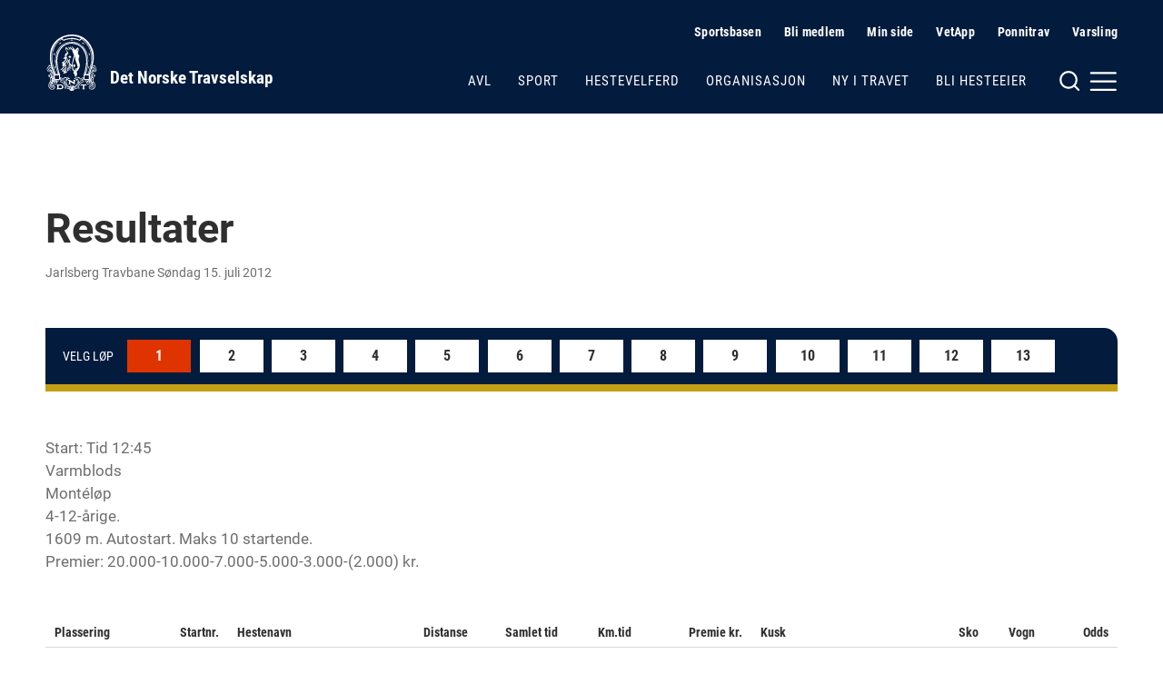

--- FILE ---
content_type: text/html; charset=utf-8
request_url: https://www.travsport.no/travbaner/jarlsberg-travbane/results/2012-07-15
body_size: 23770
content:


<!doctype html>
<!--
[mname=wn0sdwk000B0W]
[sname=www.travsport.no]
[20.01.2026 21:36:16]
-->
<html lang="no">
<head>
    <meta charset="utf-8" />
<title>Jarlsberg Travbane | Det Norske Travselskap</title>
<meta name="viewport" content="width=device-width,initial-scale=1,shrink-to-fit=no" />
<link href="https://www.travsport.no/travbaner/jarlsberg-travbane/results/" rel="canonical" />
<meta content="En flott arena kjent som ligger rett utenfor T&amp;oslash;nsberg. Hvert &amp;aring;r arrangerer Jarlsberg sitt popul&amp;aelig;re sommertrav og trekker til seg aktive og publikummere fra store deler av landet. " name="description" />

<link href="/dist/vendor.2e208a66.css" rel="stylesheet" />
<link href="/dist/dnt.28f8fc6b.css" rel="stylesheet" />
<meta property="og:title" content="Jarlsberg Travbane" />
<meta property="og:description" content="En flott arena kjent som ligger rett utenfor T&amp;oslash;nsberg. Hvert &amp;aring;r arrangerer Jarlsberg sitt popul&amp;aelig;re sommertrav og trekker til seg aktive og publikummere fra store deler av landet. " />
<meta property="og:type" content="website" /> 
<meta property="og:url" content="https://www.travsport.no/travbaner/jarlsberg-travbane/" />

<meta property="og:image" content="/siteassets/mappe-for-test-og-utvikling/logo/logo-blue-light.png?height=640" />

<meta property="og:site_name" content="Det Norske Travselskap" />
<meta property="og:locale" content="nb_NO" />

<meta name="twitter:card" content="summary" />



    <link rel="apple-touch-icon" sizes="180x180" href="/UI/favicons/dnt/apple-touch-icon.png">
    <link rel="icon" type="image/png" sizes="32x32" href="/UI/favicons/dnt/favicon-32x32.png">
    <link rel="icon" type="image/png" sizes="16x16" href="/UI/favicons/dnt/favicon-16x16.png">
    <link rel="manifest" href="/UI/favicons/dnt/site.webmanifest">
    <link rel="mask-icon" href="/UI/favicons/dnt/safari-pinned-tab.svg" color="#064a8b">
    <meta name="msapplication-TileColor" content="#ffffff">
    <meta name="theme-color" content="#ffffff">




<!-- Global site tag (gtag.js) - Google Analytics -->
<script async src="https://www.googletagmanager.com/gtag/js?id=G-J3JQ6RRKGG"></script>
<script>
    window.dataLayer = window.dataLayer || [];

    function gtag() { dataLayer.push(arguments); }

    gtag('js', new Date());
        gtag('config', 'G-J3JQ6RRKGG', { 'anonymize_ip': true });
</script>


<script>
    var dataLayer = window.dataLayer || [];
</script>
<!-- Google Tag Manager -->
<script>
(function(w,d,s,l,i){w[l]=w[l]||[];w[l].push({'gtm.start':
        new Date().getTime(),event:'gtm.js'});var f=d.getElementsByTagName(s)[0],
        j=d.createElement(s),dl=l!='dataLayer'?'&l='+l:'';j.async=true;j.src=
        'https://www.googletagmanager.com/gtm.js?id='+i+dl;f.parentNode.insertBefore(j,f);
})(window,document,'script','dataLayer','GTM-ML5NVLQ6');</script>
<!-- End Google Tag Manager -->
    
    

    
    
<script type="text/javascript">var appInsights=window.appInsights||function(config){function t(config){i[config]=function(){var t=arguments;i.queue.push(function(){i[config].apply(i,t)})}}var i={config:config},u=document,e=window,o="script",s="AuthenticatedUserContext",h="start",c="stop",l="Track",a=l+"Event",v=l+"Page",r,f;setTimeout(function(){var t=u.createElement(o);t.src=config.url||"https://js.monitor.azure.com/scripts/a/ai.0.js";u.getElementsByTagName(o)[0].parentNode.appendChild(t)});try{i.cookie=u.cookie}catch(y){}for(i.queue=[],r=["Event","Exception","Metric","PageView","Trace","Dependency"];r.length;)t("track"+r.pop());return t("set"+s),t("clear"+s),t(h+a),t(c+a),t(h+v),t(c+v),t("flush"),config.disableExceptionTracking||(r="onerror",t("_"+r),f=e[r],e[r]=function(config,t,u,e,o){var s=f&&f(config,t,u,e,o);return s!==!0&&i["_"+r](config,t,u,e,o),s}),i}({instrumentationKey:"954244db-8436-4ef9-81c7-1a654abf71ac",sdkExtension:"a"});window.appInsights=appInsights;appInsights.queue&&appInsights.queue.length===0&&appInsights.trackPageView();</script></head>
<body class="no-js trackPage normal">
    <!-- Google Tag Manager (noscript) -->
<noscript><iframe src="https://www.googletagmanager.com/ns.html?id=GTM-ML5NVLQ6"
                  height="0" width="0" style="display:none;visibility:hidden"></iframe></noscript>
<!-- End Google Tag Manager (noscript) -->
    
    <nav class="hidden-shortcuts">
    <a href="#page-content">Hopp til hovedinnhold</a>
</nav>
<div class="print-logo print-only"  aria-hidden="true" >
    <img src="/siteassets/mappe-for-test-og-utvikling/logo/logo-blue-light.png" alt=" "/>
</div>
<header class="page-header">
    <div class="container">
        <div class="logo">
    <a class="hide-on-print" aria-label="Til startsiden" title="Til startsiden" href="/">
            <img src="/siteassets/mappe-for-test-og-utvikling/logo/logo-white.svg" alt="DNT" />
        <h1>Det Norske Travselskap</h1>
    </a>
</div>

        <nav class="page-header__navigation">
            <div class="page-header__service-menu hide-on-small">
                
<h2 class="sr-only">Hjelpemeny</h2>


<ul>
    <li><svg xmlns="http://www.w3.org/2000/svg" width="24" height="24" viewBox="0 0 24 24" fill="none" stroke="currentColor" stroke-width="2" stroke-linecap="round" stroke-linejoin="round" class="svg-chevron-right"><polyline points="9 18 15 12 9 6"></polyline></svg><a href="/sportsbasen/">Sportsbasen</a></li><li><svg xmlns="http://www.w3.org/2000/svg" width="24" height="24" viewBox="0 0 24 24" fill="none" stroke="currentColor" stroke-width="2" stroke-linecap="round" stroke-linejoin="round" class="svg-chevron-right"><polyline points="9 18 15 12 9 6"></polyline></svg><a href="/travforbund-travlag/">Bli medlem</a></li><li><svg xmlns="http://www.w3.org/2000/svg" width="24" height="24" viewBox="0 0 24 24" fill="none" stroke="currentColor" stroke-width="2" stroke-linecap="round" stroke-linejoin="round" class="svg-external-link"><path d="M18 13v6a2 2 0 0 1-2 2H5a2 2 0 0 1-2-2V8a2 2 0 0 1 2-2h6"></path><polyline points="15 3 21 3 21 9"></polyline><line x1="10" y1="14" x2="21" y2="3"></line></svg><a href="https://sportords.travsport.no/ords/f?p=minside" target="_blank">Min side</a></li><li><svg xmlns="http://www.w3.org/2000/svg" width="24" height="24" viewBox="0 0 24 24" fill="none" stroke="currentColor" stroke-width="2" stroke-linecap="round" stroke-linejoin="round" class="svg-external-link"><path d="M18 13v6a2 2 0 0 1-2 2H5a2 2 0 0 1-2-2V8a2 2 0 0 1 2-2h6"></path><polyline points="15 3 21 3 21 9"></polyline><line x1="10" y1="14" x2="21" y2="3"></line></svg><a href="https://sportords.travsport.no/ords/f?p=101:100:7364283362882:::::" target="_blank">VetApp</a></li><li><svg xmlns="http://www.w3.org/2000/svg" width="24" height="24" viewBox="0 0 24 24" fill="none" stroke="currentColor" stroke-width="2" stroke-linecap="round" stroke-linejoin="round" class="svg-external-link"><path d="M18 13v6a2 2 0 0 1-2 2H5a2 2 0 0 1-2-2V8a2 2 0 0 1 2-2h6"></path><polyline points="15 3 21 3 21 9"></polyline><line x1="10" y1="14" x2="21" y2="3"></line></svg><a href="https://ponnitravet.no/">Ponnitrav</a></li><li><svg xmlns="http://www.w3.org/2000/svg" width="24" height="24" viewBox="0 0 24 24" fill="none" stroke="currentColor" stroke-width="2" stroke-linecap="round" stroke-linejoin="round" class="svg-chevron-right"><polyline points="9 18 15 12 9 6"></polyline></svg><a href="/organisasjon/varsling/">Varsling</a></li>
</ul>


<ul>
</ul>
            </div>
                
            <div class="page-header__main-menu">
                
<ul>
        <li>
        <a href="/avl/" class="">Avl</a>
    </li>
    <li>
        <a href="/sport/" class="">Sport</a>
    </li>
    <li>
        <a href="/hestevelferd/" class="">Hestevelferd</a>
    </li>
    <li>
        <a href="/organisasjon/" class="">Organisasjon</a>
    </li>
    <li>
        <a href="/ny-i-travet/" class="">Ny i travet</a>
    </li>
    <li>
        <a href="/bli-hesteeier/" class="">Bli hesteeier</a>
    </li>

</ul>
            </div>
        </nav>

        <div class="page-header__mega-menu">
            <input class="mega-menu-toggle-input" type="checkbox" id="mega-menu-toggle"/>
            <label class="mega-menu-toggle-label" for="mega-menu-toggle">
                <svg version="1.1" xmlns="http://www.w3.org/2000/svg" xmlns:xlink="http://www.w3.org/1999/xlink" x="0px" y="0px"
     viewBox="0 0 59 24" style="enable-background:new 0 0 59 24;" xml:space="preserve" class="svg-burger hide-on-small"
     fill="none" stroke="currentColor" stroke-width="2" stroke-linecap="round" stroke-linejoin="round">
    <circle cx="10" cy="11" r="8"/>
    <line x1="20" y1="21" x2="15.6" y2="16.6"/>
    <line x1="32.5" y1="12.6" x2="57" y2="12.6"/>
    <line x1="32.5" y1="4.2" x2="57" y2="4.2"/>
    <line x1="32.5" y1="21" x2="57" y2="21"/>
</svg>


<svg xmlns="http://www.w3.org/2000/svg" width="24" height="24" viewBox="0 0 24 24" fill="none" stroke="currentColor" stroke-width="2" stroke-linecap="round" stroke-linejoin="round" class="svg-burger hide-on-medium hide-on-large">
    <line x1="3" y1="12" x2="21" y2="12"></line><line x1="3" y1="6" x2="21" y2="6"></line><line x1="3" y1="18" x2="21" y2="18"></line>
</svg>
                <svg xmlns="http://www.w3.org/2000/svg" width="24" height="24" viewBox="0 0 24 24" fill="none" stroke="currentColor" stroke-width="2" stroke-linecap="round" stroke-linejoin="round" class="svg-close">
    <line x1="18" y1="6" x2="6" y2="18"></line><line x1="6" y1="6" x2="18" y2="18"></line>
</svg>
                <span class="sr-only">Meny og søk</span>
            </label>
            <nav class="mega-menu">
    <div class="row">
        <div class="col col-12 m-auto">
            <div class="page-header__service-menu hide-on-medium hide-on-large">
                
<h2 class="sr-only">Hjelpemeny</h2>


<ul>
    <li><svg xmlns="http://www.w3.org/2000/svg" width="24" height="24" viewBox="0 0 24 24" fill="none" stroke="currentColor" stroke-width="2" stroke-linecap="round" stroke-linejoin="round" class="svg-chevron-right"><polyline points="9 18 15 12 9 6"></polyline></svg><a href="/sportsbasen/">Sportsbasen</a></li><li><svg xmlns="http://www.w3.org/2000/svg" width="24" height="24" viewBox="0 0 24 24" fill="none" stroke="currentColor" stroke-width="2" stroke-linecap="round" stroke-linejoin="round" class="svg-chevron-right"><polyline points="9 18 15 12 9 6"></polyline></svg><a href="/travforbund-travlag/">Bli medlem</a></li><li><svg xmlns="http://www.w3.org/2000/svg" width="24" height="24" viewBox="0 0 24 24" fill="none" stroke="currentColor" stroke-width="2" stroke-linecap="round" stroke-linejoin="round" class="svg-external-link"><path d="M18 13v6a2 2 0 0 1-2 2H5a2 2 0 0 1-2-2V8a2 2 0 0 1 2-2h6"></path><polyline points="15 3 21 3 21 9"></polyline><line x1="10" y1="14" x2="21" y2="3"></line></svg><a href="https://sportords.travsport.no/ords/f?p=minside" target="_blank">Min side</a></li><li><svg xmlns="http://www.w3.org/2000/svg" width="24" height="24" viewBox="0 0 24 24" fill="none" stroke="currentColor" stroke-width="2" stroke-linecap="round" stroke-linejoin="round" class="svg-external-link"><path d="M18 13v6a2 2 0 0 1-2 2H5a2 2 0 0 1-2-2V8a2 2 0 0 1 2-2h6"></path><polyline points="15 3 21 3 21 9"></polyline><line x1="10" y1="14" x2="21" y2="3"></line></svg><a href="https://sportords.travsport.no/ords/f?p=101:100:7364283362882:::::" target="_blank">VetApp</a></li><li><svg xmlns="http://www.w3.org/2000/svg" width="24" height="24" viewBox="0 0 24 24" fill="none" stroke="currentColor" stroke-width="2" stroke-linecap="round" stroke-linejoin="round" class="svg-external-link"><path d="M18 13v6a2 2 0 0 1-2 2H5a2 2 0 0 1-2-2V8a2 2 0 0 1 2-2h6"></path><polyline points="15 3 21 3 21 9"></polyline><line x1="10" y1="14" x2="21" y2="3"></line></svg><a href="https://ponnitravet.no/">Ponnitrav</a></li><li><svg xmlns="http://www.w3.org/2000/svg" width="24" height="24" viewBox="0 0 24 24" fill="none" stroke="currentColor" stroke-width="2" stroke-linecap="round" stroke-linejoin="round" class="svg-chevron-right"><polyline points="9 18 15 12 9 6"></polyline></svg><a href="/organisasjon/varsling/">Varsling</a></li>
</ul>


<ul>
</ul>
            </div>
        </div>
        <div class="col col-5 col-md-6 col-sm-12 m-auto">
            <div class="mega-menu__search">
                
<form method="get" action="/diverse/sok/" class="quickSearch">
    <label for="searchText"><strong>Søk</strong></label>
    <div class="search-wrapper">
        <input id="searchText" name="q" type="text" placeholder="" />
        <button type="submit" value="" aria-label="Søk"></button>
    </div>
</form>
            </div>
        </div>
        <div class="col col-9 col-md-12 col-sm-12 m-auto">
            <div class="mega-menu__links">
                <div class="mega-menu__links--main">
                    
<ul>
        <li>
        <a href="/avl/" class="">Avl</a>
    </li>
    <li>
        <a href="/sport/" class="">Sport</a>
    </li>
    <li>
        <a href="/hestevelferd/" class="">Hestevelferd</a>
    </li>
    <li>
        <a href="/organisasjon/" class="">Organisasjon</a>
    </li>
    <li>
        <a href="/ny-i-travet/" class="">Ny i travet</a>
    </li>
    <li>
        <a href="/bli-hesteeier/" class="">Bli hesteeier</a>
    </li>

</ul>
                </div>
                    <div class="mega-menu__links--highlighted">
                        
<ul>
    <li><svg xmlns="http://www.w3.org/2000/svg" width="24" height="24" viewBox="0 0 24 24" fill="none" stroke="currentColor" stroke-width="2" stroke-linecap="round" stroke-linejoin="round" class="svg-chevron-right"><polyline points="9 18 15 12 9 6"></polyline></svg><a href="/alle-virksomhetsomrader/lover-soeknad-spoersmoel/lover-reglement-og-planer/">Lover, reglement og planer</a></li><li><svg xmlns="http://www.w3.org/2000/svg" width="24" height="24" viewBox="0 0 24 24" fill="none" stroke="currentColor" stroke-width="2" stroke-linecap="round" stroke-linejoin="round" class="svg-chevron-right"><polyline points="9 18 15 12 9 6"></polyline></svg><a href="/alle-virksomhetsomrader/lover-soeknad-spoersmoel/informasjon-og-soknad/">Informasjon, s&#248;knad og skjemaer</a></li><li><svg xmlns="http://www.w3.org/2000/svg" width="24" height="24" viewBox="0 0 24 24" fill="none" stroke="currentColor" stroke-width="2" stroke-linecap="round" stroke-linejoin="round" class="svg-chevron-right"><polyline points="9 18 15 12 9 6"></polyline></svg><a href="/alle-virksomhetsomrader/lover-soeknad-spoersmoel/sporsmal-og-svar/">Ofte stilte sp&#248;rsm&#229;l</a></li>
</ul>


                    </div>
                                    <div class="mega-menu__links--rest">
                        
<ul>
    <li><svg xmlns="http://www.w3.org/2000/svg" width="24" height="24" viewBox="0 0 24 24" fill="none" stroke="currentColor" stroke-width="2" stroke-linecap="round" stroke-linejoin="round" class="svg-chevron-right"><polyline points="9 18 15 12 9 6"></polyline></svg><a href="/travforbund-travlag/">Travforbund og travlag</a></li><li><svg xmlns="http://www.w3.org/2000/svg" width="24" height="24" viewBox="0 0 24 24" fill="none" stroke="currentColor" stroke-width="2" stroke-linecap="round" stroke-linejoin="round" class="svg-chevron-right"><polyline points="9 18 15 12 9 6"></polyline></svg><a href="/travbaner/">Travbaner</a></li><li><svg xmlns="http://www.w3.org/2000/svg" width="24" height="24" viewBox="0 0 24 24" fill="none" stroke="currentColor" stroke-width="2" stroke-linecap="round" stroke-linejoin="round" class="svg-chevron-right"><polyline points="9 18 15 12 9 6"></polyline></svg><a href="/sportsbasen/">Sportsbasen</a></li><li><svg xmlns="http://www.w3.org/2000/svg" width="24" height="24" viewBox="0 0 24 24" fill="none" stroke="currentColor" stroke-width="2" stroke-linecap="round" stroke-linejoin="round" class="svg-chevron-right"><polyline points="9 18 15 12 9 6"></polyline></svg><a href="/sportsbasen/topplister/">Topplister</a></li><li><svg xmlns="http://www.w3.org/2000/svg" width="24" height="24" viewBox="0 0 24 24" fill="none" stroke="currentColor" stroke-width="2" stroke-linecap="round" stroke-linejoin="round" class="svg-chevron-right"><polyline points="9 18 15 12 9 6"></polyline></svg><a href="/aktuelt/">Aktuelt</a></li><li><svg xmlns="http://www.w3.org/2000/svg" width="24" height="24" viewBox="0 0 24 24" fill="none" stroke="currentColor" stroke-width="2" stroke-linecap="round" stroke-linejoin="round" class="svg-chevron-right"><polyline points="9 18 15 12 9 6"></polyline></svg><a href="/alle-virksomhetsomrader/kontakt/">Kontakt</a></li>
</ul>


                    </div>
            </div>
        </div>
    </div>
</nav>
        </div>
    </div>
</header>


    <main id="page-content">
        




<article class="section">
    <div class="container">
        <div class="row m-b-025">
            <div class="col col-12">
                <h1 class="h2 m-b-025">Resultater</h1>
                    <div class="font-size-14 color-dark-grey m-b-1">Jarlsberg Travbane S&#248;ndag 15. juli 2012</div>


                    <div class="js-tabbedContent track">

                            <div id="race-1" class="race-navigation" role="tablist">
                                <span>Velg løp</span>
                                    <a class="scroll-link selected"
                                       class="js-tabbedContent-tab"
                                       role="tab"
                                       href="#race-1">1</a>
                                    <a class="scroll-link"
                                       class="js-tabbedContent-tab"
                                       role="tab"
                                       href="#race-2">2</a>
                                    <a class="scroll-link"
                                       class="js-tabbedContent-tab"
                                       role="tab"
                                       href="#race-3">3</a>
                                    <a class="scroll-link"
                                       class="js-tabbedContent-tab"
                                       role="tab"
                                       href="#race-4">4</a>
                                    <a class="scroll-link"
                                       class="js-tabbedContent-tab"
                                       role="tab"
                                       href="#race-5">5</a>
                                    <a class="scroll-link"
                                       class="js-tabbedContent-tab"
                                       role="tab"
                                       href="#race-6">6</a>
                                    <a class="scroll-link"
                                       class="js-tabbedContent-tab"
                                       role="tab"
                                       href="#race-7">7</a>
                                    <a class="scroll-link"
                                       class="js-tabbedContent-tab"
                                       role="tab"
                                       href="#race-8">8</a>
                                    <a class="scroll-link"
                                       class="js-tabbedContent-tab"
                                       role="tab"
                                       href="#race-9">9</a>
                                    <a class="scroll-link"
                                       class="js-tabbedContent-tab"
                                       role="tab"
                                       href="#race-10">10</a>
                                    <a class="scroll-link"
                                       class="js-tabbedContent-tab"
                                       role="tab"
                                       href="#race-11">11</a>
                                    <a class="scroll-link"
                                       class="js-tabbedContent-tab"
                                       role="tab"
                                       href="#race-12">12</a>
                                    <a class="scroll-link"
                                       class="js-tabbedContent-tab"
                                       role="tab"
                                       href="#race-13">13</a>
                            </div>
                            <div id="race-1"
                                 class="m-b-2 js-tabbedContent-panel"
                                 role="tabpanel"
                                 aria-hidden="false">
                                <div class="m-b-1 print-m-b-025 color-line color-1"></div>

                                <h2 class="h4 print-m-b-025">
                                    <span class="sr-only">Løp 1</span> 
                                </h2>

                                <div style="width: 100%">
                                    <p class="color-dark-grey">
                                        Start: Tid 12:45<br />

Varmblods<br />
Mont&#233;l&#248;p <br />
4-12-&#229;rige.<br />
1609 m. Autostart. Maks 10 startende.<br />
Premier: 20.000-10.000-7.000-5.000-3.000-(2.000) kr.<br />

                                    </p>
                                    <div class="photofinish">
                                        <img src="https://rikstoto.no/api/photofinish/JA_NR_2012-07-15/1" tabindex=0 alt="Målfoto" loading="lazy" style="position: relative;" onclick="onClick(this)" onkeydown="onClick(this)" onerror="this.style.display='none'" />
                                    </div>
                                </div>

                                <div class="table-wrapper" style="width: 100%">
                                    <table class="table table--noLines results">
                                        <thead>
                                            <tr>
                                                <th>Plassering</th>
                                                <th class="ta-right">Startnr.</th>
                                                <th>Hestenavn</th>
                                                <th>Distanse</th>
                                                <th>Samlet tid</th>
                                                <th>Km.tid</th>
                                                <th class="ta-right">Premie kr.</th>
                                                <th>Kusk</th>
                                                <th>Sko</th>
                                                <th>Vogn</th>
                                                <th class="ta-right">Odds</th>
                                            </tr>
                                        </thead>
                                            <tbody class="winner">
                                                <tr>
                                                    <td>
                                                        <strong><span>1</span></strong>
                                                    </td>
                                                    <td class="ta-right">4</td>
                                                    <th>
                                                        <strong><a data-name="Santiago" href="/sportsbasen/sportssok/horse/N-04-5617">Santiago</a></strong>
                                                    </th>
                                                    <td>1609</td>
                                                    <td>1.59,0</td>
                                                    <td>14,0a</td>
                                                    <td class="ta-right">20&#160;000</td>
                                                    <td><a data-name="Linda Elisabeth Larsen (A)" href="/sportsbasen/sportssok/driver/30009927">Linda Elisabeth Larsen (A)</a></td>
                                                    <td>
                                                        <span class=""></span>
                                                        <span class=""></span>
                                                    </td>
                                                    <td></td>
                                                    <td class="ta-right">161</td>
                                                </tr>

                                                    <tr class="font-size-15 border-top">
                                                        <td class="pos-rel"></td>
                                                        <td class="pos-rel"></td>
                                                        <td class="pos-rel font-size-14" colspan="5">
                                                            <strong>Far:</strong> <a data-name="Take Chances (US)" href="/sportsbasen/sportssok/horse/US-N 6133">Take Chances (US)</a> <br />
                                                            <strong>Mor:</strong> <a data-name="Sky So Bright (US)" href="/sportsbasen/sportssok/horse/US-3528 P">Sky So Bright (US)</a>
                                                        </td>
                                                        <td class="pos-rel font-size-14" colspan="4">
                                                            <strong>Eier:</strong> Linda Hamre <br />
                                                            <strong>Trener:</strong> <a data-name="Linda Hamre" href="/sportsbasen/sportssok/driver/16341">Linda Hamre</a> <br />
                                                            <strong>Oppdretter:</strong> Jan Erik Kyrkjeb&#248;, R&#197;DAL <br />
                                                        </td>
                                                    </tr>
                                            </tbody>
                                            <tbody class="">
                                                <tr>
                                                    <td>
                                                        <strong><span>2</span></strong>
                                                    </td>
                                                    <td class="ta-right">6</td>
                                                    <th>
                                                        <strong><a data-name="Glad X.T." href="/sportsbasen/sportssok/horse/N-03-5105">Glad X.T.</a></strong>
                                                    </th>
                                                    <td>1609</td>
                                                    <td>1.59,4</td>
                                                    <td>14,2a</td>
                                                    <td class="ta-right">10&#160;000</td>
                                                    <td><a data-name="Caroline L.B. Morken (A)" href="/sportsbasen/sportssok/driver/30005579">Caroline L.B. Morken (A)</a></td>
                                                    <td>
                                                        <span class=""></span>
                                                        <span class=""></span>
                                                    </td>
                                                    <td></td>
                                                    <td class="ta-right">275</td>
                                                </tr>

                                            </tbody>
                                            <tbody class="">
                                                <tr>
                                                    <td>
                                                        <strong><span>3</span></strong>
                                                    </td>
                                                    <td class="ta-right">1</td>
                                                    <th>
                                                        <strong><a data-name="Kings Centaurus (DE)" href="/sportsbasen/sportssok/horse/D-124954">Kings Centaurus (DE)</a></strong>
                                                    </th>
                                                    <td>1609</td>
                                                    <td>1.59,4</td>
                                                    <td>14,2a</td>
                                                    <td class="ta-right">7&#160;000</td>
                                                    <td><a data-name="Kari Anne Knutsen (T)" href="/sportsbasen/sportssok/driver/46634">Kari Anne Knutsen (T)</a></td>
                                                    <td>
                                                        <span class=""></span>
                                                        <span class=""></span>
                                                    </td>
                                                    <td></td>
                                                    <td class="ta-right">396</td>
                                                </tr>

                                            </tbody>
                                            <tbody class="">
                                                <tr>
                                                    <td>
                                                        <strong><span>4</span></strong>
                                                    </td>
                                                    <td class="ta-right">9</td>
                                                    <th>
                                                        <strong><a data-name="Howthehaloareyou (US)" href="/sportsbasen/sportssok/horse/US- 5 DA 268">Howthehaloareyou (US)</a></strong>
                                                    </th>
                                                    <td>1609</td>
                                                    <td>1.59,5</td>
                                                    <td>14,3a</td>
                                                    <td class="ta-right">5&#160;000</td>
                                                    <td><a data-name="Siv Emilie Løvvold (A)" href="/sportsbasen/sportssok/driver/30018069">Siv Emilie L&#248;vvold (A)</a></td>
                                                    <td>
                                                        <span class=""></span>
                                                        <span class=""></span>
                                                    </td>
                                                    <td></td>
                                                    <td class="ta-right">49</td>
                                                </tr>

                                            </tbody>
                                            <tbody class="">
                                                <tr>
                                                    <td>
                                                        <strong><span>5</span></strong>
                                                    </td>
                                                    <td class="ta-right">3</td>
                                                    <th>
                                                        <strong><a data-name="Delmerica (DE)" href="/sportsbasen/sportssok/horse/D-126654">Delmerica (DE)</a></strong>
                                                    </th>
                                                    <td>1609</td>
                                                    <td>1.59,6</td>
                                                    <td>14,3a</td>
                                                    <td class="ta-right">3&#160;000</td>
                                                    <td><a data-name="Malin Berås (A)" href="/sportsbasen/sportssok/driver/69557">Malin Ber&#229;s (A)</a></td>
                                                    <td>
                                                        <span class=""></span>
                                                        <span class=""></span>
                                                    </td>
                                                    <td></td>
                                                    <td class="ta-right">47</td>
                                                </tr>

                                            </tbody>
                                            <tbody class="">
                                                <tr>
                                                    <td>
                                                        <strong><span>6</span></strong>
                                                    </td>
                                                    <td class="ta-right">8</td>
                                                    <th>
                                                        <strong><a data-name="Wictoria Laylock" href="/sportsbasen/sportssok/horse/N-04-5606">Wictoria Laylock</a></strong>
                                                    </th>
                                                    <td>1609</td>
                                                    <td>2.00,0</td>
                                                    <td>14,6a</td>
                                                    <td class="ta-right">2&#160;000</td>
                                                    <td><a data-name="Martine O. Sørvik (A)" href="/sportsbasen/sportssok/driver/30018970">Martine O. S&#248;rvik (A)</a></td>
                                                    <td>
                                                        <span class=""></span>
                                                        <span class=""></span>
                                                    </td>
                                                    <td></td>
                                                    <td class="ta-right">135</td>
                                                </tr>

                                            </tbody>
                                            <tbody class="">
                                                <tr>
                                                    <td>
                                                        <strong><span>0</span></strong>
                                                    </td>
                                                    <td class="ta-right">5</td>
                                                    <th>
                                                        <strong><a data-name="John Paul&#39;s Legacy (US)" href="/sportsbasen/sportssok/horse/US-6 C 794">John Paul&#39;s Legacy (US)</a></strong>
                                                    </th>
                                                    <td>1609</td>
                                                    <td>2.00,3</td>
                                                    <td>14,8a</td>
                                                    <td class="ta-right"></td>
                                                    <td><a data-name="Kristine Kvasnes (S)" href="/sportsbasen/sportssok/driver/8279">Kristine Kvasnes (S)</a></td>
                                                    <td>
                                                        <span class=""></span>
                                                        <span class=""></span>
                                                    </td>
                                                    <td></td>
                                                    <td class="ta-right">25</td>
                                                </tr>

                                            </tbody>
                                            <tbody class="">
                                                <tr>
                                                    <td>
                                                        <strong><span>0</span></strong>
                                                    </td>
                                                    <td class="ta-right">10</td>
                                                    <th>
                                                        <strong><a data-name="Sean Trot* (S)" href="/sportsbasen/sportssok/horse/75200211S012826">Sean Trot* (S)</a></strong>
                                                    </th>
                                                    <td>1609</td>
                                                    <td>2.03,8</td>
                                                    <td>16,9a</td>
                                                    <td class="ta-right"></td>
                                                    <td><a data-name="Hege Solvang (A)" href="/sportsbasen/sportssok/driver/49889">Hege Solvang (A)</a></td>
                                                    <td>
                                                        <span class=""></span>
                                                        <span class=""></span>
                                                    </td>
                                                    <td></td>
                                                    <td class="ta-right">400</td>
                                                </tr>

                                            </tbody>
                                            <tbody class="">
                                                <tr>
                                                    <td>
                                                        <strong><span>Disk. galopp</span></strong>
                                                    </td>
                                                    <td class="ta-right">2</td>
                                                    <th>
                                                        <strong><a data-name="Cumulus (US)" href="/sportsbasen/sportssok/horse/US-6 BC 58">Cumulus (US)</a></strong>
                                                    </th>
                                                    <td>1609</td>
                                                    <td>#</td>
                                                    <td>dg</td>
                                                    <td class="ta-right"></td>
                                                    <td><a data-name="Elsie Hafskjold (A)" href="/sportsbasen/sportssok/driver/61735">Elsie Hafskjold (A)</a></td>
                                                    <td>
                                                        <span class=""></span>
                                                        <span class=""></span>
                                                    </td>
                                                    <td></td>
                                                    <td class="ta-right">392</td>
                                                </tr>

                                            </tbody>
                                            <tbody class="">
                                                <tr>
                                                    <td>
                                                        <strong><span>Disk. galopp</span></strong>
                                                    </td>
                                                    <td class="ta-right">7</td>
                                                    <th>
                                                        <strong><a data-name="Beijing Man* (S)" href="/sportsbasen/sportssok/horse/75200211S021157">Beijing Man* (S)</a></strong>
                                                    </th>
                                                    <td>1609</td>
                                                    <td>#</td>
                                                    <td>dg</td>
                                                    <td class="ta-right"></td>
                                                    <td><a data-name="Liv Pedersen (A)" href="/sportsbasen/sportssok/driver/6821">Liv Pedersen (A)</a></td>
                                                    <td>
                                                        <span class=""></span>
                                                        <span class=""></span>
                                                    </td>
                                                    <td></td>
                                                    <td class="ta-right">49</td>
                                                </tr>

                                            </tbody>

                                    </table>

                                </div>
                                <div class="m-t-075">


                                    <table class="table">
                                        <tr>
                                            <th align="center" width="17%">Vunnet:</th>
                                            <td align="center" colspan=3>2 Lengder</td>
                                        </tr>
                                                                                    <tr>
                                                <th align="center" width="17%">Odds</th>
                                                    <td align="center" width="15%">V: 16,12</td>
                                                                                                    <td align="center" width="15%">P: 6,83-5,85-12,19</td>
                                                                                                                                                    <td align="center" width="35%">T: 3525,76</td>
                                            </tr>
                                            <tr>
                                                <th align="center" width="17%">Omsetning</th>
                                                    <td align="center" width="15%">V: 62700</td>
                                                                                                    <td align="center" width="15%">P: 19537</td>
                                                                                                                                                    <td align="center" width="15%">T: 64107</td>
                                            </tr>
                                                                                    <tr>
                                                <th align="center" width="17%">Total Omsetning</th>
                                                <td align="center" colspan=3>V: 168654</td>
                                            </tr>

                                    </table>
                                </div>
                            </div>
                            <div id="race-2" class="race-navigation" role="tablist">
                                <span>Velg løp</span>
                                    <a class="scroll-link"
                                       class="js-tabbedContent-tab"
                                       role="tab"
                                       href="#race-1">1</a>
                                    <a class="scroll-link selected"
                                       class="js-tabbedContent-tab"
                                       role="tab"
                                       href="#race-2">2</a>
                                    <a class="scroll-link"
                                       class="js-tabbedContent-tab"
                                       role="tab"
                                       href="#race-3">3</a>
                                    <a class="scroll-link"
                                       class="js-tabbedContent-tab"
                                       role="tab"
                                       href="#race-4">4</a>
                                    <a class="scroll-link"
                                       class="js-tabbedContent-tab"
                                       role="tab"
                                       href="#race-5">5</a>
                                    <a class="scroll-link"
                                       class="js-tabbedContent-tab"
                                       role="tab"
                                       href="#race-6">6</a>
                                    <a class="scroll-link"
                                       class="js-tabbedContent-tab"
                                       role="tab"
                                       href="#race-7">7</a>
                                    <a class="scroll-link"
                                       class="js-tabbedContent-tab"
                                       role="tab"
                                       href="#race-8">8</a>
                                    <a class="scroll-link"
                                       class="js-tabbedContent-tab"
                                       role="tab"
                                       href="#race-9">9</a>
                                    <a class="scroll-link"
                                       class="js-tabbedContent-tab"
                                       role="tab"
                                       href="#race-10">10</a>
                                    <a class="scroll-link"
                                       class="js-tabbedContent-tab"
                                       role="tab"
                                       href="#race-11">11</a>
                                    <a class="scroll-link"
                                       class="js-tabbedContent-tab"
                                       role="tab"
                                       href="#race-12">12</a>
                                    <a class="scroll-link"
                                       class="js-tabbedContent-tab"
                                       role="tab"
                                       href="#race-13">13</a>
                            </div>
                            <div id="race-2"
                                 class="m-b-2 js-tabbedContent-panel"
                                 role="tabpanel"
                                 aria-hidden="false">
                                <div class="m-b-1 print-m-b-025 color-line color-2"></div>

                                <h2 class="h4 print-m-b-025">
                                    <span class="sr-only">Løp 2</span> 
                                </h2>

                                <div style="width: 100%">
                                    <p class="color-dark-grey">
                                        Start: Tid 13:15<br />

Varmblods<br />
4-5 &#197;RSL&#216;P<br />
4-5-&#229;rige h&#248;yest 75.000 kr.<br />
2100 m. Autostart.<br />
Premier: 30.000-15.000-9.000-6.000-4.000-(2.000) kr.<br />

                                            <strong>V5-1</strong>
                                    </p>
                                    <div class="photofinish">
                                        <img src="https://rikstoto.no/api/photofinish/JA_NR_2012-07-15/2" tabindex=0 alt="Målfoto" loading="lazy" style="position: relative;" onclick="onClick(this)" onkeydown="onClick(this)" onerror="this.style.display='none'" />
                                    </div>
                                </div>

                                <div class="table-wrapper" style="width: 100%">
                                    <table class="table table--noLines results">
                                        <thead>
                                            <tr>
                                                <th>Plassering</th>
                                                <th class="ta-right">Startnr.</th>
                                                <th>Hestenavn</th>
                                                <th>Distanse</th>
                                                <th>Samlet tid</th>
                                                <th>Km.tid</th>
                                                <th class="ta-right">Premie kr.</th>
                                                <th>Kusk</th>
                                                <th>Sko</th>
                                                <th>Vogn</th>
                                                <th class="ta-right">Odds</th>
                                            </tr>
                                        </thead>
                                            <tbody class="winner">
                                                <tr>
                                                    <td>
                                                        <strong><span>1</span></strong>
                                                    </td>
                                                    <td class="ta-right">9</td>
                                                    <th>
                                                        <strong><a data-name="Jet Racer G.T." href="/sportsbasen/sportssok/horse/N-07-5303">Jet Racer G.T.</a></strong>
                                                    </th>
                                                    <td>2100</td>
                                                    <td>2.39,3</td>
                                                    <td>15,9a</td>
                                                    <td class="ta-right">30&#160;000</td>
                                                    <td><a data-name="Geir Vegard Gundersen (T)" href="/sportsbasen/sportssok/driver/40293">Geir Vegard Gundersen (T)</a></td>
                                                    <td>
                                                        <span class=""></span>
                                                        <span class=""></span>
                                                    </td>
                                                    <td></td>
                                                    <td class="ta-right">49</td>
                                                </tr>

                                                    <tr class="font-size-15 border-top">
                                                        <td class="pos-rel"></td>
                                                        <td class="pos-rel"></td>
                                                        <td class="pos-rel font-size-14" colspan="5">
                                                            <strong>Far:</strong> <a data-name="Enjoy Lavec (S)" href="/sportsbasen/sportssok/horse/75200211S964621">Enjoy Lavec (S)</a> <br />
                                                            <strong>Mor:</strong> <a data-name="Lindermile G.T." href="/sportsbasen/sportssok/horse/N-99-5366">Lindermile G.T.</a>
                                                        </td>
                                                        <td class="pos-rel font-size-14" colspan="4">
                                                            <strong>Eier:</strong> Stall R&#230;ser <br />
                                                            <strong>Trener:</strong> <a data-name="Geir Vegard Gundersen (T)" href="/sportsbasen/sportssok/driver/40293">Geir Vegard Gundersen (T)</a> <br />
                                                            <strong>Oppdretter:</strong> Terje Hotvedt, KONGSBERG <br />
                                                        </td>
                                                    </tr>
                                            </tbody>
                                            <tbody class="">
                                                <tr>
                                                    <td>
                                                        <strong><span>2</span></strong>
                                                    </td>
                                                    <td class="ta-right">4</td>
                                                    <th>
                                                        <strong><a data-name="Spirit Brodde (S)" href="/sportsbasen/sportssok/horse/75200211S084192">Spirit Brodde (S)</a></strong>
                                                    </th>
                                                    <td>2100</td>
                                                    <td>2.39,5</td>
                                                    <td>16,0a</td>
                                                    <td class="ta-right">15&#160;000</td>
                                                    <td><a data-name="Eirik Høitomt (T)" href="/sportsbasen/sportssok/driver/1537">Eirik H&#248;itomt (T)</a></td>
                                                    <td>
                                                        <span class=""></span>
                                                        <span class=""></span>
                                                    </td>
                                                    <td></td>
                                                    <td class="ta-right">32</td>
                                                </tr>

                                            </tbody>
                                            <tbody class="">
                                                <tr>
                                                    <td>
                                                        <strong><span>3</span></strong>
                                                    </td>
                                                    <td class="ta-right">5</td>
                                                    <th>
                                                        <strong><a data-name="The Dancer" href="/sportsbasen/sportssok/horse/578001020085009">The Dancer</a></strong>
                                                    </th>
                                                    <td>2100</td>
                                                    <td>2.40,3</td>
                                                    <td>16,3a</td>
                                                    <td class="ta-right">9&#160;000</td>
                                                    <td><a data-name="Kai Johansen (T)" href="/sportsbasen/sportssok/driver/4315">Kai Johansen (T)</a></td>
                                                    <td>
                                                        <span class=""></span>
                                                        <span class=""></span>
                                                    </td>
                                                    <td></td>
                                                    <td class="ta-right">210</td>
                                                </tr>

                                            </tbody>
                                            <tbody class="">
                                                <tr>
                                                    <td>
                                                        <strong><span>4</span></strong>
                                                    </td>
                                                    <td class="ta-right">2</td>
                                                    <th>
                                                        <strong><a data-name="Liona* (S)" href="/sportsbasen/sportssok/horse/S-08-2523">Liona* (S)</a></strong>
                                                    </th>
                                                    <td>2100</td>
                                                    <td>2.40,7</td>
                                                    <td>16,5a</td>
                                                    <td class="ta-right">6&#160;000</td>
                                                    <td><a data-name="Örjan Kihlström (T)" href="/sportsbasen/sportssok/driver/1042">&#214;rjan Kihlstr&#246;m (T)</a></td>
                                                    <td>
                                                        <span class=""></span>
                                                        <span class=""></span>
                                                    </td>
                                                    <td></td>
                                                    <td class="ta-right">89</td>
                                                </tr>

                                            </tbody>
                                            <tbody class="">
                                                <tr>
                                                    <td>
                                                        <strong><span>5</span></strong>
                                                    </td>
                                                    <td class="ta-right">1</td>
                                                    <th>
                                                        <strong><a data-name="Asterix B.R." href="/sportsbasen/sportssok/horse/578001020085155">Asterix B.R.</a></strong>
                                                    </th>
                                                    <td>2100</td>
                                                    <td>2.41,3</td>
                                                    <td>16,8a</td>
                                                    <td class="ta-right">4&#160;000</td>
                                                    <td><a data-name="Vidar Hop (T)" href="/sportsbasen/sportssok/driver/119">Vidar Hop (T)</a></td>
                                                    <td>
                                                        <span class=""></span>
                                                        <span class=""></span>
                                                    </td>
                                                    <td></td>
                                                    <td class="ta-right">377</td>
                                                </tr>

                                            </tbody>
                                            <tbody class="">
                                                <tr>
                                                    <td>
                                                        <strong><span>6</span></strong>
                                                    </td>
                                                    <td class="ta-right">12</td>
                                                    <th>
                                                        <strong><a data-name="J.T.&#39;s Gold" href="/sportsbasen/sportssok/horse/N-07-5675">J.T.&#39;s Gold</a></strong>
                                                    </th>
                                                    <td>2100</td>
                                                    <td>2.41,5</td>
                                                    <td>16,9a</td>
                                                    <td class="ta-right">2&#160;000</td>
                                                    <td><a data-name="Gunnar Austevoll (T)" href="/sportsbasen/sportssok/driver/1448">Gunnar Austevoll (T)</a></td>
                                                    <td>
                                                        <span class=""></span>
                                                        <span class=""></span>
                                                    </td>
                                                    <td></td>
                                                    <td class="ta-right">84</td>
                                                </tr>

                                            </tbody>
                                            <tbody class="">
                                                <tr>
                                                    <td>
                                                        <strong><span>0</span></strong>
                                                    </td>
                                                    <td class="ta-right">11</td>
                                                    <th>
                                                        <strong><a data-name="French Victory" href="/sportsbasen/sportssok/horse/578001020085385">French Victory</a></strong>
                                                    </th>
                                                    <td>2100</td>
                                                    <td>2.43,1</td>
                                                    <td>17,7a</td>
                                                    <td class="ta-right"></td>
                                                    <td><a data-name="Tom Erik Solberg (T)" href="/sportsbasen/sportssok/driver/42598">Tom Erik Solberg (T)</a></td>
                                                    <td>
                                                        <span class=""></span>
                                                        <span class=""></span>
                                                    </td>
                                                    <td></td>
                                                    <td class="ta-right">221</td>
                                                </tr>

                                            </tbody>
                                            <tbody class="">
                                                <tr>
                                                    <td>
                                                        <strong><span>0</span></strong>
                                                    </td>
                                                    <td class="ta-right">8</td>
                                                    <th>
                                                        <strong><a data-name="Graffiti" href="/sportsbasen/sportssok/horse/578001020085593">Graffiti</a></strong>
                                                    </th>
                                                    <td>2100</td>
                                                    <td>2.44,4</td>
                                                    <td>18,3a</td>
                                                    <td class="ta-right"></td>
                                                    <td><a data-name="Lars Anvar Kolle (T)" href="/sportsbasen/sportssok/driver/29265">Lars Anvar Kolle (T)</a></td>
                                                    <td>
                                                        <span class=""></span>
                                                        <span class=""></span>
                                                    </td>
                                                    <td></td>
                                                    <td class="ta-right">27</td>
                                                </tr>

                                            </tbody>
                                            <tbody class="">
                                                <tr>
                                                    <td>
                                                        <strong><span>Disk. galopp</span></strong>
                                                    </td>
                                                    <td class="ta-right">3</td>
                                                    <th>
                                                        <strong><a data-name="Olaf" href="/sportsbasen/sportssok/horse/N-07-5405">Olaf</a></strong>
                                                    </th>
                                                    <td>2100</td>
                                                    <td>#</td>
                                                    <td>dg</td>
                                                    <td class="ta-right"></td>
                                                    <td><a data-name="Geir Flåten (T)" href="/sportsbasen/sportssok/driver/26800">Geir Fl&#229;ten (T)</a></td>
                                                    <td>
                                                        <span class=""></span>
                                                        <span class=""></span>
                                                    </td>
                                                    <td></td>
                                                    <td class="ta-right">312</td>
                                                </tr>

                                            </tbody>
                                            <tbody class="">
                                                <tr class="scratched">
                                                    <td>
                                                        <strong><span>Str&#248;ket</span></strong>
                                                    </td>
                                                    <td class="ta-right">10</td>
                                                    <th>
                                                        <strong><a data-name="Danseur Rapide (US)" href="/sportsbasen/sportssok/horse/US-3 F 198">Danseur Rapide (US)</a></strong>
                                                    </th>
                                                    <td>2100</td>
                                                    <td>#</td>
                                                    <td></td>
                                                    <td class="ta-right"></td>
                                                    <td><a data-name="Bo Westergaard (T)" href="/sportsbasen/sportssok/driver/6302">Bo Westergaard (T)</a></td>
                                                    <td>
                                                        <span class=""></span>
                                                        <span class=""></span>
                                                    </td>
                                                    <td></td>
                                                    <td class="ta-right">0</td>
                                                </tr>

                                            </tbody>
                                            <tbody class="">
                                                <tr class="scratched">
                                                    <td>
                                                        <strong><span>Str&#248;ket</span></strong>
                                                    </td>
                                                    <td class="ta-right">7</td>
                                                    <th>
                                                        <strong><a data-name="Lord Pridem" href="/sportsbasen/sportssok/horse/N-07-5627">Lord Pridem</a></strong>
                                                    </th>
                                                    <td>2100</td>
                                                    <td>#</td>
                                                    <td></td>
                                                    <td class="ta-right"></td>
                                                    <td><a data-name="Åsbjørn Tengsareid (T)" href="/sportsbasen/sportssok/driver/8111">&#197;sbj&#248;rn Tengsareid (T)</a></td>
                                                    <td>
                                                        <span class=""></span>
                                                        <span class=""></span>
                                                    </td>
                                                    <td></td>
                                                    <td class="ta-right">0</td>
                                                </tr>

                                            </tbody>
                                            <tbody class="">
                                                <tr class="scratched">
                                                    <td>
                                                        <strong><span>Str&#248;ket</span></strong>
                                                    </td>
                                                    <td class="ta-right">6</td>
                                                    <th>
                                                        <strong><a data-name="Rose News" href="/sportsbasen/sportssok/horse/N-07-5496">Rose News</a></strong>
                                                    </th>
                                                    <td>2100</td>
                                                    <td>#</td>
                                                    <td></td>
                                                    <td class="ta-right"></td>
                                                    <td><a data-name="Marianne Landsem (A)" href="/sportsbasen/sportssok/driver/6344">Marianne Landsem (A)</a></td>
                                                    <td>
                                                        <span class=""></span>
                                                        <span class=""></span>
                                                    </td>
                                                    <td></td>
                                                    <td class="ta-right">0</td>
                                                </tr>

                                            </tbody>

                                    </table>

                                </div>
                                <div class="m-t-075">


                                    <table class="table">
                                        <tr>
                                            <th align="center" width="17%">Vunnet:</th>
                                            <td align="center" colspan=3>1 Lengde</td>
                                        </tr>
                                                                                    <tr>
                                                <th align="center" width="17%">Odds</th>
                                                    <td align="center" width="15%">V: 4,98</td>
                                                                                                    <td align="center" width="15%">P: 1,78-1,72-3,35</td>
                                                                                                                                                    <td align="center" width="35%">T: 135,16</td>
                                            </tr>
                                            <tr>
                                                <th align="center" width="17%">Omsetning</th>
                                                    <td align="center" width="15%">V: 73429</td>
                                                                                                    <td align="center" width="15%">P: 22870</td>
                                                                                                                                                    <td align="center" width="15%">T: 67804</td>
                                            </tr>
                                                                                    <tr>
                                                <th align="center" width="17%">Total Omsetning</th>
                                                <td align="center" colspan=3>V: 186443</td>
                                            </tr>

                                    </table>
                                </div>
                            </div>
                            <div id="race-3" class="race-navigation" role="tablist">
                                <span>Velg løp</span>
                                    <a class="scroll-link"
                                       class="js-tabbedContent-tab"
                                       role="tab"
                                       href="#race-1">1</a>
                                    <a class="scroll-link"
                                       class="js-tabbedContent-tab"
                                       role="tab"
                                       href="#race-2">2</a>
                                    <a class="scroll-link selected"
                                       class="js-tabbedContent-tab"
                                       role="tab"
                                       href="#race-3">3</a>
                                    <a class="scroll-link"
                                       class="js-tabbedContent-tab"
                                       role="tab"
                                       href="#race-4">4</a>
                                    <a class="scroll-link"
                                       class="js-tabbedContent-tab"
                                       role="tab"
                                       href="#race-5">5</a>
                                    <a class="scroll-link"
                                       class="js-tabbedContent-tab"
                                       role="tab"
                                       href="#race-6">6</a>
                                    <a class="scroll-link"
                                       class="js-tabbedContent-tab"
                                       role="tab"
                                       href="#race-7">7</a>
                                    <a class="scroll-link"
                                       class="js-tabbedContent-tab"
                                       role="tab"
                                       href="#race-8">8</a>
                                    <a class="scroll-link"
                                       class="js-tabbedContent-tab"
                                       role="tab"
                                       href="#race-9">9</a>
                                    <a class="scroll-link"
                                       class="js-tabbedContent-tab"
                                       role="tab"
                                       href="#race-10">10</a>
                                    <a class="scroll-link"
                                       class="js-tabbedContent-tab"
                                       role="tab"
                                       href="#race-11">11</a>
                                    <a class="scroll-link"
                                       class="js-tabbedContent-tab"
                                       role="tab"
                                       href="#race-12">12</a>
                                    <a class="scroll-link"
                                       class="js-tabbedContent-tab"
                                       role="tab"
                                       href="#race-13">13</a>
                            </div>
                            <div id="race-3"
                                 class="m-b-2 js-tabbedContent-panel"
                                 role="tabpanel"
                                 aria-hidden="false">
                                <div class="m-b-1 print-m-b-025 color-line color-3"></div>

                                <h2 class="h4 print-m-b-025">
                                    <span class="sr-only">Løp 3</span> 
                                </h2>

                                <div style="width: 100%">
                                    <p class="color-dark-grey">
                                        Start: Tid 13:35<br />

Kaldblods<br />
HOPPEL&#216;P<br />
3-15-&#229;rige hopper h&#248;yest 450.000 kr.<br />
2100 m. Tillegg 20 m ved vunnet 175.000 kr., 40 m ved 285.000 kr.<br />
Premier: 30.000-15.000-9.000-6.000-4.000-(2.000) kr.<br />

                                            <strong>V5-2</strong>
                                    </p>
                                    <div class="photofinish">
                                        <img src="https://rikstoto.no/api/photofinish/JA_NR_2012-07-15/3" tabindex=0 alt="Målfoto" loading="lazy" style="position: relative;" onclick="onClick(this)" onkeydown="onClick(this)" onerror="this.style.display='none'" />
                                    </div>
                                </div>

                                <div class="table-wrapper" style="width: 100%">
                                    <table class="table table--noLines results">
                                        <thead>
                                            <tr>
                                                <th>Plassering</th>
                                                <th class="ta-right">Startnr.</th>
                                                <th>Hestenavn</th>
                                                <th>Distanse</th>
                                                <th>Samlet tid</th>
                                                <th>Km.tid</th>
                                                <th class="ta-right">Premie kr.</th>
                                                <th>Kusk</th>
                                                <th>Sko</th>
                                                <th>Vogn</th>
                                                <th class="ta-right">Odds</th>
                                            </tr>
                                        </thead>
                                            <tbody class="winner">
                                                <tr>
                                                    <td>
                                                        <strong><span>1</span></strong>
                                                    </td>
                                                    <td class="ta-right">13</td>
                                                    <th>
                                                        <strong><a data-name="Lykkje Kristin" href="/sportsbasen/sportssok/horse/N-06-0384">Lykkje Kristin</a></strong>
                                                    </th>
                                                    <td>2140</td>
                                                    <td>3.04,0</td>
                                                    <td>26,0</td>
                                                    <td class="ta-right">30&#160;000</td>
                                                    <td><a data-name="Kjetil Djøseland (T)" href="/sportsbasen/sportssok/driver/4202">Kjetil Dj&#248;seland (T)</a></td>
                                                    <td>
                                                        <span class=""></span>
                                                        <span class=""></span>
                                                    </td>
                                                    <td></td>
                                                    <td class="ta-right">81</td>
                                                </tr>

                                                    <tr class="font-size-15 border-top">
                                                        <td class="pos-rel"></td>
                                                        <td class="pos-rel"></td>
                                                        <td class="pos-rel font-size-14" colspan="5">
                                                            <strong>Far:</strong> <a data-name="Moe Odin" href="/sportsbasen/sportssok/horse/N-97-0203">Moe Odin</a> <br />
                                                            <strong>Mor:</strong> <a data-name="Ylblesa" href="/sportsbasen/sportssok/horse/N-96-0912">Ylblesa</a>
                                                        </td>
                                                        <td class="pos-rel font-size-14" colspan="4">
                                                            <strong>Eier:</strong> Terje Lea <br />
                                                            <strong>Trener:</strong> <a data-name="Kjetil Djøseland (T)" href="/sportsbasen/sportssok/driver/4202">Kjetil Dj&#248;seland (T)</a> <br />
                                                            <strong>Oppdretter:</strong> Per Sandbakken, BRUMUNDDAL <br />
                                                        </td>
                                                    </tr>
                                            </tbody>
                                            <tbody class="">
                                                <tr>
                                                    <td>
                                                        <strong><span>2</span></strong>
                                                    </td>
                                                    <td class="ta-right">14</td>
                                                    <th>
                                                        <strong><a data-name="Børke Luna" href="/sportsbasen/sportssok/horse/N-07-0752">B&#248;rke Luna</a></strong>
                                                    </th>
                                                    <td>2140</td>
                                                    <td>3.04,6</td>
                                                    <td>26,3</td>
                                                    <td class="ta-right">15&#160;000</td>
                                                    <td><a data-name="Eirik Høitomt (T)" href="/sportsbasen/sportssok/driver/1537">Eirik H&#248;itomt (T)</a></td>
                                                    <td>
                                                        <span class=""></span>
                                                        <span class=""></span>
                                                    </td>
                                                    <td></td>
                                                    <td class="ta-right">38</td>
                                                </tr>

                                            </tbody>
                                            <tbody class="">
                                                <tr>
                                                    <td>
                                                        <strong><span>3</span></strong>
                                                    </td>
                                                    <td class="ta-right">5</td>
                                                    <th>
                                                        <strong><a data-name="Bare Malin" href="/sportsbasen/sportssok/horse/N-07-0812">Bare Malin</a></strong>
                                                    </th>
                                                    <td>2100</td>
                                                    <td>3.05,2</td>
                                                    <td>28,2</td>
                                                    <td class="ta-right">9&#160;000</td>
                                                    <td><a data-name="Vidar Hop (T)" href="/sportsbasen/sportssok/driver/119">Vidar Hop (T)</a></td>
                                                    <td>
                                                        <span class=""></span>
                                                        <span class=""></span>
                                                    </td>
                                                    <td></td>
                                                    <td class="ta-right">182</td>
                                                </tr>

                                            </tbody>
                                            <tbody class="">
                                                <tr>
                                                    <td>
                                                        <strong><span>4</span></strong>
                                                    </td>
                                                    <td class="ta-right">4</td>
                                                    <th>
                                                        <strong><a data-name="Drømmina" href="/sportsbasen/sportssok/horse/N-03-0068">Dr&#248;mmina</a></strong>
                                                    </th>
                                                    <td>2100</td>
                                                    <td>3.07,2</td>
                                                    <td>29,1</td>
                                                    <td class="ta-right">6&#160;000</td>
                                                    <td><a data-name="Hans Wilhelm Storås (S)" href="/sportsbasen/sportssok/driver/30008600">Hans Wilhelm Stor&#229;s (S)</a></td>
                                                    <td>
                                                        <span class=""></span>
                                                        <span class=""></span>
                                                    </td>
                                                    <td></td>
                                                    <td class="ta-right">297</td>
                                                </tr>

                                            </tbody>
                                            <tbody class="">
                                                <tr>
                                                    <td>
                                                        <strong><span>5</span></strong>
                                                    </td>
                                                    <td class="ta-right">3</td>
                                                    <th>
                                                        <strong><a data-name="Negards Vinna" href="/sportsbasen/sportssok/horse/N-06-0622">Negards Vinna</a></strong>
                                                    </th>
                                                    <td>2100</td>
                                                    <td>3.08,3</td>
                                                    <td>29,7</td>
                                                    <td class="ta-right">4&#160;000</td>
                                                    <td><a data-name="Thor Borg (T)" href="/sportsbasen/sportssok/driver/79">Thor Borg (T)</a></td>
                                                    <td>
                                                        <span class=""></span>
                                                        <span class=""></span>
                                                    </td>
                                                    <td></td>
                                                    <td class="ta-right">466</td>
                                                </tr>

                                            </tbody>
                                            <tbody class="">
                                                <tr>
                                                    <td>
                                                        <strong><span>6</span></strong>
                                                    </td>
                                                    <td class="ta-right">15</td>
                                                    <th>
                                                        <strong><a data-name="Lykkje Ambjørg" href="/sportsbasen/sportssok/horse/N-05-0278">Lykkje Ambj&#248;rg</a></strong>
                                                    </th>
                                                    <td>2140</td>
                                                    <td>3.08,9</td>
                                                    <td>28,3</td>
                                                    <td class="ta-right">2&#160;000</td>
                                                    <td><a data-name="Øystein Tjomsland (T)" href="/sportsbasen/sportssok/driver/17044">&#216;ystein Tjomsland (T)</a></td>
                                                    <td>
                                                        <span class=""></span>
                                                        <span class=""></span>
                                                    </td>
                                                    <td></td>
                                                    <td class="ta-right">612</td>
                                                </tr>

                                            </tbody>
                                            <tbody class="">
                                                <tr>
                                                    <td>
                                                        <strong><span>7</span></strong>
                                                    </td>
                                                    <td class="ta-right">1</td>
                                                    <th>
                                                        <strong><a data-name="Irma" href="/sportsbasen/sportssok/horse/N-06-0570">Irma</a></strong>
                                                    </th>
                                                    <td>2100</td>
                                                    <td>3.09,2</td>
                                                    <td>30,1</td>
                                                    <td class="ta-right">2&#160;000</td>
                                                    <td><a data-name="Eivind Gravdal (T)" href="/sportsbasen/sportssok/driver/5492">Eivind Gravdal (T)</a></td>
                                                    <td>
                                                        <span class=""></span>
                                                        <span class=""></span>
                                                    </td>
                                                    <td></td>
                                                    <td class="ta-right">384</td>
                                                </tr>

                                            </tbody>
                                            <tbody class="">
                                                <tr>
                                                    <td>
                                                        <strong><span>0</span></strong>
                                                    </td>
                                                    <td class="ta-right">10</td>
                                                    <th>
                                                        <strong><a data-name="Kremlinn" href="/sportsbasen/sportssok/horse/N-03-0182">Kremlinn</a></strong>
                                                    </th>
                                                    <td>2120</td>
                                                    <td>3.09,6</td>
                                                    <td>29,4</td>
                                                    <td class="ta-right"></td>
                                                    <td><a data-name="Wenche Hestad (A)" href="/sportsbasen/sportssok/driver/435213">Wenche Hestad (A)</a></td>
                                                    <td>
                                                        <span class=""></span>
                                                        <span class=""></span>
                                                    </td>
                                                    <td></td>
                                                    <td class="ta-right">168</td>
                                                </tr>

                                            </tbody>
                                            <tbody class="">
                                                <tr>
                                                    <td>
                                                        <strong><span>0</span></strong>
                                                    </td>
                                                    <td class="ta-right">11</td>
                                                    <th>
                                                        <strong><a data-name="Flyti" href="/sportsbasen/sportssok/horse/N-03-0094">Flyti</a></strong>
                                                    </th>
                                                    <td>2140</td>
                                                    <td>3.10,6</td>
                                                    <td>29,1</td>
                                                    <td class="ta-right"></td>
                                                    <td><a data-name="Rune Wiig (T)" href="/sportsbasen/sportssok/driver/5732">Rune Wiig (T)</a></td>
                                                    <td>
                                                        <span class=""></span>
                                                        <span class=""></span>
                                                    </td>
                                                    <td></td>
                                                    <td class="ta-right">223</td>
                                                </tr>

                                            </tbody>
                                            <tbody class="">
                                                <tr>
                                                    <td>
                                                        <strong><span>0</span></strong>
                                                    </td>
                                                    <td class="ta-right">12</td>
                                                    <th>
                                                        <strong><a data-name="Søreng Spika" href="/sportsbasen/sportssok/horse/578001020080762">S&#248;reng Spika</a></strong>
                                                    </th>
                                                    <td>2140</td>
                                                    <td>3.10,6</td>
                                                    <td>29,1 g</td>
                                                    <td class="ta-right"></td>
                                                    <td><a data-name="Kai Johansen (T)" href="/sportsbasen/sportssok/driver/4315">Kai Johansen (T)</a></td>
                                                    <td>
                                                        <span class=""></span>
                                                        <span class=""></span>
                                                    </td>
                                                    <td></td>
                                                    <td class="ta-right">54</td>
                                                </tr>

                                            </tbody>
                                            <tbody class="">
                                                <tr>
                                                    <td>
                                                        <strong><span>0</span></strong>
                                                    </td>
                                                    <td class="ta-right">8</td>
                                                    <th>
                                                        <strong><a data-name="Lykkeflicka" href="/sportsbasen/sportssok/horse/578001020080010">Lykkeflicka</a></strong>
                                                    </th>
                                                    <td>2120</td>
                                                    <td>3.14,0</td>
                                                    <td>31,5 g</td>
                                                    <td class="ta-right"></td>
                                                    <td><a data-name="Kjetil Roe (T)" href="/sportsbasen/sportssok/driver/2257">Kjetil Roe (T)</a></td>
                                                    <td>
                                                        <span class=""></span>
                                                        <span class=""></span>
                                                    </td>
                                                    <td></td>
                                                    <td class="ta-right">317</td>
                                                </tr>

                                            </tbody>
                                            <tbody class="">
                                                <tr>
                                                    <td>
                                                        <strong><span>0</span></strong>
                                                    </td>
                                                    <td class="ta-right">6</td>
                                                    <th>
                                                        <strong><a data-name="Voje Eldina" href="/sportsbasen/sportssok/horse/578001020080530">Voje Eldina</a></strong>
                                                    </th>
                                                    <td>2100</td>
                                                    <td>3.14,9</td>
                                                    <td>32,8 g</td>
                                                    <td class="ta-right"></td>
                                                    <td><a data-name="Tom Erik Solberg (T)" href="/sportsbasen/sportssok/driver/42598">Tom Erik Solberg (T)</a></td>
                                                    <td>
                                                        <span class=""></span>
                                                        <span class=""></span>
                                                    </td>
                                                    <td></td>
                                                    <td class="ta-right">76</td>
                                                </tr>

                                            </tbody>
                                            <tbody class="">
                                                <tr>
                                                    <td>
                                                        <strong><span>Disk. galopp</span></strong>
                                                    </td>
                                                    <td class="ta-right">9</td>
                                                    <th>
                                                        <strong><a data-name="Brendli Stjerna" href="/sportsbasen/sportssok/horse/N-04-0162">Brendli Stjerna</a></strong>
                                                    </th>
                                                    <td>2120</td>
                                                    <td>#</td>
                                                    <td>dg</td>
                                                    <td class="ta-right"></td>
                                                    <td><a data-name="Gunnar Austevoll (T)" href="/sportsbasen/sportssok/driver/1448">Gunnar Austevoll (T)</a></td>
                                                    <td>
                                                        <span class=""></span>
                                                        <span class=""></span>
                                                    </td>
                                                    <td></td>
                                                    <td class="ta-right">114</td>
                                                </tr>

                                            </tbody>
                                            <tbody class="">
                                                <tr>
                                                    <td>
                                                        <strong><span>Brutt l&#248;p</span></strong>
                                                    </td>
                                                    <td class="ta-right">2</td>
                                                    <th>
                                                        <strong><a data-name="Strands Pialotta" href="/sportsbasen/sportssok/horse/N-04-0084">Strands Pialotta</a></strong>
                                                    </th>
                                                    <td>2100</td>
                                                    <td>#</td>
                                                    <td>br g</td>
                                                    <td class="ta-right"></td>
                                                    <td><a data-name="Kristian Malmin (T)" href="/sportsbasen/sportssok/driver/2127">Kristian Malmin (T)</a></td>
                                                    <td>
                                                        <span class=""></span>
                                                        <span class=""></span>
                                                    </td>
                                                    <td></td>
                                                    <td class="ta-right">354</td>
                                                </tr>

                                            </tbody>
                                            <tbody class="">
                                                <tr>
                                                    <td>
                                                        <strong><span>Disk. galopp</span></strong>
                                                    </td>
                                                    <td class="ta-right">7</td>
                                                    <th>
                                                        <strong><a data-name="Odine U.N." href="/sportsbasen/sportssok/horse/578001020080040">Odine U.N.</a></strong>
                                                    </th>
                                                    <td>2100</td>
                                                    <td>#</td>
                                                    <td>dg</td>
                                                    <td class="ta-right"></td>
                                                    <td><a data-name="Johan Herbjørn Undem (T)" href="/sportsbasen/sportssok/driver/5040">Johan Herbj&#248;rn Undem (T)</a></td>
                                                    <td>
                                                        <span class=""></span>
                                                        <span class=""></span>
                                                    </td>
                                                    <td></td>
                                                    <td class="ta-right">65</td>
                                                </tr>

                                            </tbody>

                                    </table>

                                </div>
                                <div class="m-t-075">


                                    <table class="table">
                                        <tr>
                                            <th align="center" width="17%">Vunnet:</th>
                                            <td align="center" colspan=3>2 Lengder</td>
                                        </tr>
                                                                                    <tr>
                                                <th align="center" width="17%">Odds</th>
                                                    <td align="center" width="15%">V: 8,11</td>
                                                                                                    <td align="center" width="15%">P: 2,04-1,83-3,82</td>
                                                                                                                                                    <td align="center" width="35%">T: 328,97</td>
                                            </tr>
                                            <tr>
                                                <th align="center" width="17%">Omsetning</th>
                                                    <td align="center" width="15%">V: 66478</td>
                                                                                                    <td align="center" width="15%">P: 27115</td>
                                                                                                                                                    <td align="center" width="15%">T: 81108</td>
                                            </tr>
                                                                                    <tr>
                                                <th align="center" width="17%">Total Omsetning</th>
                                                <td align="center" colspan=3>V: 200871</td>
                                            </tr>

                                    </table>
                                </div>
                            </div>
                            <div id="race-4" class="race-navigation" role="tablist">
                                <span>Velg løp</span>
                                    <a class="scroll-link"
                                       class="js-tabbedContent-tab"
                                       role="tab"
                                       href="#race-1">1</a>
                                    <a class="scroll-link"
                                       class="js-tabbedContent-tab"
                                       role="tab"
                                       href="#race-2">2</a>
                                    <a class="scroll-link"
                                       class="js-tabbedContent-tab"
                                       role="tab"
                                       href="#race-3">3</a>
                                    <a class="scroll-link selected"
                                       class="js-tabbedContent-tab"
                                       role="tab"
                                       href="#race-4">4</a>
                                    <a class="scroll-link"
                                       class="js-tabbedContent-tab"
                                       role="tab"
                                       href="#race-5">5</a>
                                    <a class="scroll-link"
                                       class="js-tabbedContent-tab"
                                       role="tab"
                                       href="#race-6">6</a>
                                    <a class="scroll-link"
                                       class="js-tabbedContent-tab"
                                       role="tab"
                                       href="#race-7">7</a>
                                    <a class="scroll-link"
                                       class="js-tabbedContent-tab"
                                       role="tab"
                                       href="#race-8">8</a>
                                    <a class="scroll-link"
                                       class="js-tabbedContent-tab"
                                       role="tab"
                                       href="#race-9">9</a>
                                    <a class="scroll-link"
                                       class="js-tabbedContent-tab"
                                       role="tab"
                                       href="#race-10">10</a>
                                    <a class="scroll-link"
                                       class="js-tabbedContent-tab"
                                       role="tab"
                                       href="#race-11">11</a>
                                    <a class="scroll-link"
                                       class="js-tabbedContent-tab"
                                       role="tab"
                                       href="#race-12">12</a>
                                    <a class="scroll-link"
                                       class="js-tabbedContent-tab"
                                       role="tab"
                                       href="#race-13">13</a>
                            </div>
                            <div id="race-4"
                                 class="m-b-2 js-tabbedContent-panel"
                                 role="tabpanel"
                                 aria-hidden="false">
                                <div class="m-b-1 print-m-b-025 color-line color-4"></div>

                                <h2 class="h4 print-m-b-025">
                                    <span class="sr-only">Løp 4</span> 
                                </h2>

                                <div style="width: 100%">
                                    <p class="color-dark-grey">
                                        Start: Tid 13:55<br />

Kaldblods<br />
3-15-&#229;rige h&#248;yest 525.000 kr.<br />
1609 m. Autostart.<br />
Premier: 30.000-15.000-9.000-6.000-4.000-(2.000) kr.<br />

                                            <strong>V5-3</strong>
                                    </p>
                                    <div class="photofinish">
                                        <img src="https://rikstoto.no/api/photofinish/JA_NR_2012-07-15/4" tabindex=0 alt="Målfoto" loading="lazy" style="position: relative;" onclick="onClick(this)" onkeydown="onClick(this)" onerror="this.style.display='none'" />
                                    </div>
                                </div>

                                <div class="table-wrapper" style="width: 100%">
                                    <table class="table table--noLines results">
                                        <thead>
                                            <tr>
                                                <th>Plassering</th>
                                                <th class="ta-right">Startnr.</th>
                                                <th>Hestenavn</th>
                                                <th>Distanse</th>
                                                <th>Samlet tid</th>
                                                <th>Km.tid</th>
                                                <th class="ta-right">Premie kr.</th>
                                                <th>Kusk</th>
                                                <th>Sko</th>
                                                <th>Vogn</th>
                                                <th class="ta-right">Odds</th>
                                            </tr>
                                        </thead>
                                            <tbody class="winner">
                                                <tr>
                                                    <td>
                                                        <strong><span>1</span></strong>
                                                    </td>
                                                    <td class="ta-right">5</td>
                                                    <th>
                                                        <strong><a data-name="Johan Herbjørn" href="/sportsbasen/sportssok/horse/N-05-0603">Johan Herbj&#248;rn</a></strong>
                                                    </th>
                                                    <td>1609</td>
                                                    <td>2.15,4</td>
                                                    <td>24,2a</td>
                                                    <td class="ta-right">30&#160;000</td>
                                                    <td><a data-name="Åsbjørn Tengsareid (T)" href="/sportsbasen/sportssok/driver/8111">&#197;sbj&#248;rn Tengsareid (T)</a></td>
                                                    <td>
                                                        <span class=""></span>
                                                        <span class=""></span>
                                                    </td>
                                                    <td></td>
                                                    <td class="ta-right">28</td>
                                                </tr>

                                                    <tr class="font-size-15 border-top">
                                                        <td class="pos-rel"></td>
                                                        <td class="pos-rel"></td>
                                                        <td class="pos-rel font-size-14" colspan="5">
                                                            <strong>Far:</strong> <a data-name="Spikeld" href="/sportsbasen/sportssok/horse/N-93-0399">Spikeld</a> <br />
                                                            <strong>Mor:</strong> <a data-name="Høiby Tina" href="/sportsbasen/sportssok/horse/N-89-0072">H&#248;iby Tina</a>
                                                        </td>
                                                        <td class="pos-rel font-size-14" colspan="4">
                                                            <strong>Eier:</strong> Jan Kjeldsen <br />
                                                            <strong>Trener:</strong> <a data-name="Åsbjørn Tengsareid (T)" href="/sportsbasen/sportssok/driver/8111">&#197;sbj&#248;rn Tengsareid (T)</a> <br />
                                                            <strong>Oppdretter:</strong> Jan Kjeldsen, SKIEN <br />
                                                        </td>
                                                    </tr>
                                            </tbody>
                                            <tbody class="">
                                                <tr>
                                                    <td>
                                                        <strong><span>2</span></strong>
                                                    </td>
                                                    <td class="ta-right">3</td>
                                                    <th>
                                                        <strong><a data-name="Jeppes Odin" href="/sportsbasen/sportssok/horse/N-02-0599">Jeppes Odin</a></strong>
                                                    </th>
                                                    <td>1609</td>
                                                    <td>2.16,3</td>
                                                    <td>24,7a</td>
                                                    <td class="ta-right">15&#160;000</td>
                                                    <td><a data-name="Eirik Høitomt (T)" href="/sportsbasen/sportssok/driver/1537">Eirik H&#248;itomt (T)</a></td>
                                                    <td>
                                                        <span class=""></span>
                                                        <span class=""></span>
                                                    </td>
                                                    <td></td>
                                                    <td class="ta-right">167</td>
                                                </tr>

                                            </tbody>
                                            <tbody class="">
                                                <tr>
                                                    <td>
                                                        <strong><span>3</span></strong>
                                                    </td>
                                                    <td class="ta-right">4</td>
                                                    <th>
                                                        <strong><a data-name="Karmland Trym" href="/sportsbasen/sportssok/horse/578001020080379">Karmland Trym</a></strong>
                                                    </th>
                                                    <td>1609</td>
                                                    <td>2.16,7</td>
                                                    <td>25,0a</td>
                                                    <td class="ta-right">9&#160;000</td>
                                                    <td><a data-name="Cato Antonsen (T)" href="/sportsbasen/sportssok/driver/135">Cato Antonsen (T)</a></td>
                                                    <td>
                                                        <span class=""></span>
                                                        <span class=""></span>
                                                    </td>
                                                    <td></td>
                                                    <td class="ta-right">159</td>
                                                </tr>

                                            </tbody>
                                            <tbody class="">
                                                <tr>
                                                    <td>
                                                        <strong><span>4</span></strong>
                                                    </td>
                                                    <td class="ta-right">6</td>
                                                    <th>
                                                        <strong><a data-name="Bjørkeodin" href="/sportsbasen/sportssok/horse/N-05-0033">Bj&#248;rkeodin</a></strong>
                                                    </th>
                                                    <td>1609</td>
                                                    <td>2.16,8</td>
                                                    <td>25,0a</td>
                                                    <td class="ta-right">6&#160;000</td>
                                                    <td><a data-name="Geir Gudmestad (T)" href="/sportsbasen/sportssok/driver/5112">Geir Gudmestad (T)</a></td>
                                                    <td>
                                                        <span class=""></span>
                                                        <span class=""></span>
                                                    </td>
                                                    <td></td>
                                                    <td class="ta-right">128</td>
                                                </tr>

                                            </tbody>
                                            <tbody class="">
                                                <tr>
                                                    <td>
                                                        <strong><span>5</span></strong>
                                                    </td>
                                                    <td class="ta-right">8</td>
                                                    <th>
                                                        <strong><a data-name="Asteria" href="/sportsbasen/sportssok/horse/N-07-0822">Asteria</a></strong>
                                                    </th>
                                                    <td>1609</td>
                                                    <td>2.16,8</td>
                                                    <td>25,0a</td>
                                                    <td class="ta-right">4&#160;000</td>
                                                    <td><a data-name="Kristian Bjørnerød (T)" href="/sportsbasen/sportssok/driver/52149">Kristian Bj&#248;rner&#248;d (T)</a></td>
                                                    <td>
                                                        <span class=""></span>
                                                        <span class=""></span>
                                                    </td>
                                                    <td></td>
                                                    <td class="ta-right">340</td>
                                                </tr>

                                            </tbody>
                                            <tbody class="">
                                                <tr>
                                                    <td>
                                                        <strong><span>6</span></strong>
                                                    </td>
                                                    <td class="ta-right">1</td>
                                                    <th>
                                                        <strong><a data-name="Sodin" href="/sportsbasen/sportssok/horse/N-05-0487">Sodin</a></strong>
                                                    </th>
                                                    <td>1609</td>
                                                    <td>2.17,2</td>
                                                    <td>25,3a</td>
                                                    <td class="ta-right">2&#160;000</td>
                                                    <td><a data-name="Glenn Kramer Stenberg (T)" href="/sportsbasen/sportssok/driver/5901">Glenn Kramer Stenberg (T)</a></td>
                                                    <td>
                                                        <span class=""></span>
                                                        <span class=""></span>
                                                    </td>
                                                    <td></td>
                                                    <td class="ta-right">41</td>
                                                </tr>

                                            </tbody>
                                            <tbody class="">
                                                <tr>
                                                    <td>
                                                        <strong><span>0</span></strong>
                                                    </td>
                                                    <td class="ta-right">9</td>
                                                    <th>
                                                        <strong><a data-name="Espe Trym" href="/sportsbasen/sportssok/horse/N-03-0233">Espe Trym</a></strong>
                                                    </th>
                                                    <td>1609</td>
                                                    <td>2.17,4</td>
                                                    <td>25,4a</td>
                                                    <td class="ta-right"></td>
                                                    <td><a data-name="Geir Vegard Gundersen (T)" href="/sportsbasen/sportssok/driver/40293">Geir Vegard Gundersen (T)</a></td>
                                                    <td>
                                                        <span class=""></span>
                                                        <span class=""></span>
                                                    </td>
                                                    <td></td>
                                                    <td class="ta-right">41</td>
                                                </tr>

                                            </tbody>
                                            <tbody class="">
                                                <tr>
                                                    <td>
                                                        <strong><span>0</span></strong>
                                                    </td>
                                                    <td class="ta-right">11</td>
                                                    <th>
                                                        <strong><a data-name="Kolnes Viktor" href="/sportsbasen/sportssok/horse/N-06-0207">Kolnes Viktor</a></strong>
                                                    </th>
                                                    <td>1609</td>
                                                    <td>2.17,8</td>
                                                    <td>25,6a</td>
                                                    <td class="ta-right"></td>
                                                    <td><a data-name="Lars Kristian Løkken (S)" href="/sportsbasen/sportssok/driver/30007096">Lars Kristian L&#248;kken (S)</a></td>
                                                    <td>
                                                        <span class=""></span>
                                                        <span class=""></span>
                                                    </td>
                                                    <td></td>
                                                    <td class="ta-right">93</td>
                                                </tr>

                                            </tbody>
                                            <tbody class="">
                                                <tr>
                                                    <td>
                                                        <strong><span>0</span></strong>
                                                    </td>
                                                    <td class="ta-right">7</td>
                                                    <th>
                                                        <strong><a data-name="Welita" href="/sportsbasen/sportssok/horse/N-04-0524">Welita</a></strong>
                                                    </th>
                                                    <td>1609</td>
                                                    <td>2.18,2</td>
                                                    <td>25,9a</td>
                                                    <td class="ta-right"></td>
                                                    <td><a data-name="Tom Erik Solberg (T)" href="/sportsbasen/sportssok/driver/42598">Tom Erik Solberg (T)</a></td>
                                                    <td>
                                                        <span class=""></span>
                                                        <span class=""></span>
                                                    </td>
                                                    <td></td>
                                                    <td class="ta-right">202</td>
                                                </tr>

                                            </tbody>
                                            <tbody class="">
                                                <tr>
                                                    <td>
                                                        <strong><span>0</span></strong>
                                                    </td>
                                                    <td class="ta-right">2</td>
                                                    <th>
                                                        <strong><a data-name="Skusviken" href="/sportsbasen/sportssok/horse/N-99-0383">Skusviken</a></strong>
                                                    </th>
                                                    <td>1609</td>
                                                    <td>2.19,5</td>
                                                    <td>26,7ag</td>
                                                    <td class="ta-right"></td>
                                                    <td><a data-name="Dag-Sveinung Dalen (S)" href="/sportsbasen/sportssok/driver/53179">Dag-Sveinung Dalen (S)</a></td>
                                                    <td>
                                                        <span class=""></span>
                                                        <span class=""></span>
                                                    </td>
                                                    <td></td>
                                                    <td class="ta-right">499</td>
                                                </tr>

                                            </tbody>
                                            <tbody class="">
                                                <tr>
                                                    <td>
                                                        <strong><span>Brutt l&#248;p</span></strong>
                                                    </td>
                                                    <td class="ta-right">12</td>
                                                    <th>
                                                        <strong><a data-name="Egestø Gutten" href="/sportsbasen/sportssok/horse/N-03-0823">Egest&#248; Gutten</a></strong>
                                                    </th>
                                                    <td>1609</td>
                                                    <td>#</td>
                                                    <td>br a</td>
                                                    <td class="ta-right"></td>
                                                    <td><a data-name="Geir Flåten (T)" href="/sportsbasen/sportssok/driver/26800">Geir Fl&#229;ten (T)</a></td>
                                                    <td>
                                                        <span class=""></span>
                                                        <span class=""></span>
                                                    </td>
                                                    <td></td>
                                                    <td class="ta-right">936</td>
                                                </tr>

                                            </tbody>
                                            <tbody class="">
                                                <tr class="scratched">
                                                    <td>
                                                        <strong><span>Str&#248;ket</span></strong>
                                                    </td>
                                                    <td class="ta-right">10</td>
                                                    <th>
                                                        <strong><a data-name="Pål Stjernen" href="/sportsbasen/sportssok/horse/N-04-0603">P&#229;l Stjernen</a></strong>
                                                    </th>
                                                    <td>1609</td>
                                                    <td>#</td>
                                                    <td></td>
                                                    <td class="ta-right"></td>
                                                    <td><a data-name="Vidar Hop (T)" href="/sportsbasen/sportssok/driver/119">Vidar Hop (T)</a></td>
                                                    <td>
                                                        <span class=""></span>
                                                        <span class=""></span>
                                                    </td>
                                                    <td></td>
                                                    <td class="ta-right">0</td>
                                                </tr>

                                            </tbody>

                                    </table>

                                </div>
                                <div class="m-t-075">


                                    <table class="table">
                                        <tr>
                                            <th align="center" width="17%">Vunnet:</th>
                                            <td align="center" colspan=3>3 Lengder</td>
                                        </tr>
                                                                                    <tr>
                                                <th align="center" width="17%">Odds</th>
                                                    <td align="center" width="15%">V: 2,82</td>
                                                                                                    <td align="center" width="15%">P: 1,58-2,92-2,82</td>
                                                                                                                                                    <td align="center" width="35%">T: 259,66</td>
                                            </tr>
                                            <tr>
                                                <th align="center" width="17%">Omsetning</th>
                                                    <td align="center" width="15%">V: 92238</td>
                                                                                                    <td align="center" width="15%">P: 38029</td>
                                                                                                                                                    <td align="center" width="15%">T: 107050</td>
                                            </tr>
                                                                                    <tr>
                                                <th align="center" width="17%">Total Omsetning</th>
                                                <td align="center" colspan=3>V: 270460</td>
                                            </tr>

                                    </table>
                                </div>
                            </div>
                            <div id="race-5" class="race-navigation" role="tablist">
                                <span>Velg løp</span>
                                    <a class="scroll-link"
                                       class="js-tabbedContent-tab"
                                       role="tab"
                                       href="#race-1">1</a>
                                    <a class="scroll-link"
                                       class="js-tabbedContent-tab"
                                       role="tab"
                                       href="#race-2">2</a>
                                    <a class="scroll-link"
                                       class="js-tabbedContent-tab"
                                       role="tab"
                                       href="#race-3">3</a>
                                    <a class="scroll-link"
                                       class="js-tabbedContent-tab"
                                       role="tab"
                                       href="#race-4">4</a>
                                    <a class="scroll-link selected"
                                       class="js-tabbedContent-tab"
                                       role="tab"
                                       href="#race-5">5</a>
                                    <a class="scroll-link"
                                       class="js-tabbedContent-tab"
                                       role="tab"
                                       href="#race-6">6</a>
                                    <a class="scroll-link"
                                       class="js-tabbedContent-tab"
                                       role="tab"
                                       href="#race-7">7</a>
                                    <a class="scroll-link"
                                       class="js-tabbedContent-tab"
                                       role="tab"
                                       href="#race-8">8</a>
                                    <a class="scroll-link"
                                       class="js-tabbedContent-tab"
                                       role="tab"
                                       href="#race-9">9</a>
                                    <a class="scroll-link"
                                       class="js-tabbedContent-tab"
                                       role="tab"
                                       href="#race-10">10</a>
                                    <a class="scroll-link"
                                       class="js-tabbedContent-tab"
                                       role="tab"
                                       href="#race-11">11</a>
                                    <a class="scroll-link"
                                       class="js-tabbedContent-tab"
                                       role="tab"
                                       href="#race-12">12</a>
                                    <a class="scroll-link"
                                       class="js-tabbedContent-tab"
                                       role="tab"
                                       href="#race-13">13</a>
                            </div>
                            <div id="race-5"
                                 class="m-b-2 js-tabbedContent-panel"
                                 role="tabpanel"
                                 aria-hidden="false">
                                <div class="m-b-1 print-m-b-025 color-line color-5"></div>

                                <h2 class="h4 print-m-b-025">
                                    <span class="sr-only">Løp 5</span> 
                                </h2>

                                <div style="width: 100%">
                                    <p class="color-dark-grey">
                                        Start: Tid 14:15<br />

Varmblods<br />
UTSLAGNINGSL&#216;P<br />
3-12-&#229;rige h&#248;yest 400.000 kr.<br />
1609 m. Autostart. Maks 10 startende.<br />
Premier: 30.000-15.000-9.000-6.000-4.000-(2.000) kr.<br />
L&#248;pet deles i to avdelinger. Avdelingsvinnerne har startplikt i skilleheat med premiering kr. 50.000 til vinneren og kr. 5.000 til taperen.<br />

                                            <strong>V5-4</strong>
                                    </p>
                                    <div class="photofinish">
                                        <img src="https://rikstoto.no/api/photofinish/JA_NR_2012-07-15/5" tabindex=0 alt="Målfoto" loading="lazy" style="position: relative;" onclick="onClick(this)" onkeydown="onClick(this)" onerror="this.style.display='none'" />
                                    </div>
                                </div>

                                <div class="table-wrapper" style="width: 100%">
                                    <table class="table table--noLines results">
                                        <thead>
                                            <tr>
                                                <th>Plassering</th>
                                                <th class="ta-right">Startnr.</th>
                                                <th>Hestenavn</th>
                                                <th>Distanse</th>
                                                <th>Samlet tid</th>
                                                <th>Km.tid</th>
                                                <th class="ta-right">Premie kr.</th>
                                                <th>Kusk</th>
                                                <th>Sko</th>
                                                <th>Vogn</th>
                                                <th class="ta-right">Odds</th>
                                            </tr>
                                        </thead>
                                            <tbody class="winner">
                                                <tr>
                                                    <td>
                                                        <strong><span>1</span></strong>
                                                    </td>
                                                    <td class="ta-right">5</td>
                                                    <th>
                                                        <strong><a data-name="Patricia Hastrup (DK)" href="/sportsbasen/sportssok/horse/DK-0H0391">Patricia Hastrup (DK)</a></strong>
                                                    </th>
                                                    <td>1609</td>
                                                    <td>1.58,6</td>
                                                    <td>13,7a</td>
                                                    <td class="ta-right">30&#160;000</td>
                                                    <td><a data-name="Odd Arne Sagholen (T)" href="/sportsbasen/sportssok/driver/2252">Odd Arne Sagholen (T)</a></td>
                                                    <td>
                                                        <span class=""></span>
                                                        <span class=""></span>
                                                    </td>
                                                    <td></td>
                                                    <td class="ta-right">127</td>
                                                </tr>

                                                    <tr class="font-size-15 border-top">
                                                        <td class="pos-rel"></td>
                                                        <td class="pos-rel"></td>
                                                        <td class="pos-rel font-size-14" colspan="5">
                                                            <strong>Far:</strong> <a data-name="Great Challenger (US)" href="/sportsbasen/sportssok/horse/US-X8848">Great Challenger (US)</a> <br />
                                                            <strong>Mor:</strong> <a data-name="Isabella Hastrup (DK)" href="/sportsbasen/sportssok/horse/DK-0B2164">Isabella Hastrup (DK)</a>
                                                        </td>
                                                        <td class="pos-rel font-size-14" colspan="4">
                                                            <strong>Eier:</strong> Odd Arne Torp <br />
                                                            <strong>Trener:</strong> <a data-name="Odd Arne Sagholen (T)" href="/sportsbasen/sportssok/driver/2252">Odd Arne Sagholen (T)</a> <br />
                                                            <strong>Oppdretter:</strong> Danmark, DK-2920 CHARLOTTENL.,  <br />
                                                        </td>
                                                    </tr>
                                            </tbody>
                                            <tbody class="">
                                                <tr>
                                                    <td>
                                                        <strong><span>2</span></strong>
                                                    </td>
                                                    <td class="ta-right">1</td>
                                                    <th>
                                                        <strong><a data-name="Newton Hall (DK)" href="/sportsbasen/sportssok/horse/DK-0F0395">Newton Hall (DK)</a></strong>
                                                    </th>
                                                    <td>1609</td>
                                                    <td>1.59,1</td>
                                                    <td>14,0a</td>
                                                    <td class="ta-right">15&#160;000</td>
                                                    <td><a data-name="Glenn Kramer Stenberg (T)" href="/sportsbasen/sportssok/driver/5901">Glenn Kramer Stenberg (T)</a></td>
                                                    <td>
                                                        <span class=""></span>
                                                        <span class=""></span>
                                                    </td>
                                                    <td></td>
                                                    <td class="ta-right">98</td>
                                                </tr>

                                            </tbody>
                                            <tbody class="">
                                                <tr>
                                                    <td>
                                                        <strong><span>3</span></strong>
                                                    </td>
                                                    <td class="ta-right">7</td>
                                                    <th>
                                                        <strong><a data-name="Mieux di Quattro (IT)" href="/sportsbasen/sportssok/horse/IT-AM 0183">Mieux di Quattro (IT)</a></strong>
                                                    </th>
                                                    <td>1609</td>
                                                    <td>1.59,2</td>
                                                    <td>14,1a</td>
                                                    <td class="ta-right">9&#160;000</td>
                                                    <td><a data-name="Øystein Tjomsland (T)" href="/sportsbasen/sportssok/driver/17044">&#216;ystein Tjomsland (T)</a></td>
                                                    <td>
                                                        <span class=""></span>
                                                        <span class=""></span>
                                                    </td>
                                                    <td></td>
                                                    <td class="ta-right">113</td>
                                                </tr>

                                            </tbody>
                                            <tbody class="">
                                                <tr>
                                                    <td>
                                                        <strong><span>4</span></strong>
                                                    </td>
                                                    <td class="ta-right">8</td>
                                                    <th>
                                                        <strong><a data-name="Shanti&#39;s Lorentz K." href="/sportsbasen/sportssok/horse/N-06-5777">Shanti&#39;s Lorentz K.</a></strong>
                                                    </th>
                                                    <td>1609</td>
                                                    <td>1.59,3</td>
                                                    <td>14,1a</td>
                                                    <td class="ta-right">6&#160;000</td>
                                                    <td><a data-name="Pål Buer (T)" href="/sportsbasen/sportssok/driver/9052">P&#229;l Buer (T)</a></td>
                                                    <td>
                                                        <span class=""></span>
                                                        <span class=""></span>
                                                    </td>
                                                    <td></td>
                                                    <td class="ta-right">220</td>
                                                </tr>

                                            </tbody>
                                            <tbody class="">
                                                <tr>
                                                    <td>
                                                        <strong><span>5</span></strong>
                                                    </td>
                                                    <td class="ta-right">4</td>
                                                    <th>
                                                        <strong><a data-name="Bullys Mr. Frazer" href="/sportsbasen/sportssok/horse/N-03-5775">Bullys Mr. Frazer</a></strong>
                                                    </th>
                                                    <td>1609</td>
                                                    <td>1.59,4</td>
                                                    <td>14,2a</td>
                                                    <td class="ta-right">4&#160;000</td>
                                                    <td><a data-name="Per Oleg Midtfjeld (T)" href="/sportsbasen/sportssok/driver/2202">Per Oleg Midtfjeld (T)</a></td>
                                                    <td>
                                                        <span class=""></span>
                                                        <span class=""></span>
                                                    </td>
                                                    <td></td>
                                                    <td class="ta-right">260</td>
                                                </tr>

                                            </tbody>
                                            <tbody class="">
                                                <tr>
                                                    <td>
                                                        <strong><span>6</span></strong>
                                                    </td>
                                                    <td class="ta-right">6</td>
                                                    <th>
                                                        <strong><a data-name="Un Dollar (S)" href="/sportsbasen/sportssok/horse/S-04-1963">Un Dollar (S)</a></strong>
                                                    </th>
                                                    <td>1609</td>
                                                    <td>2.00,0</td>
                                                    <td>14,6a</td>
                                                    <td class="ta-right">2&#160;000</td>
                                                    <td><a data-name="Geir Vegard Gundersen (T)" href="/sportsbasen/sportssok/driver/40293">Geir Vegard Gundersen (T)</a></td>
                                                    <td>
                                                        <span class=""></span>
                                                        <span class=""></span>
                                                    </td>
                                                    <td></td>
                                                    <td class="ta-right">394</td>
                                                </tr>

                                            </tbody>
                                            <tbody class="">
                                                <tr>
                                                    <td>
                                                        <strong><span>0</span></strong>
                                                    </td>
                                                    <td class="ta-right">2</td>
                                                    <th>
                                                        <strong><a data-name="Millenium Chip" href="/sportsbasen/sportssok/horse/N-01-5777">Millenium Chip</a></strong>
                                                    </th>
                                                    <td>1609</td>
                                                    <td>2.04,2</td>
                                                    <td>17,2a</td>
                                                    <td class="ta-right"></td>
                                                    <td><a data-name="Hans Chr. Holm (T)" href="/sportsbasen/sportssok/driver/2285">Hans Chr. Holm (T)</a></td>
                                                    <td>
                                                        <span class=""></span>
                                                        <span class=""></span>
                                                    </td>
                                                    <td></td>
                                                    <td class="ta-right">749</td>
                                                </tr>

                                            </tbody>
                                            <tbody class="">
                                                <tr>
                                                    <td>
                                                        <strong><span>0</span></strong>
                                                    </td>
                                                    <td class="ta-right">3</td>
                                                    <th>
                                                        <strong><a data-name="Pebbe Simoni (DK)" href="/sportsbasen/sportssok/horse/20833420070084">Pebbe Simoni (DK)</a></strong>
                                                    </th>
                                                    <td>1609</td>
                                                    <td>2.04,6</td>
                                                    <td>17,4ag</td>
                                                    <td class="ta-right"></td>
                                                    <td><a data-name="Thor Borg (T)" href="/sportsbasen/sportssok/driver/79">Thor Borg (T)</a></td>
                                                    <td>
                                                        <span class=""></span>
                                                        <span class=""></span>
                                                    </td>
                                                    <td></td>
                                                    <td class="ta-right">12</td>
                                                </tr>

                                            </tbody>
                                            <tbody class="">
                                                <tr>
                                                    <td>
                                                        <strong><span>0</span></strong>
                                                    </td>
                                                    <td class="ta-right">10</td>
                                                    <th>
                                                        <strong><a data-name="Fabian As (DE)" href="/sportsbasen/sportssok/horse/D-128909">Fabian As (DE)</a></strong>
                                                    </th>
                                                    <td>1609</td>
                                                    <td>2.05,9</td>
                                                    <td>18,2ag</td>
                                                    <td class="ta-right"></td>
                                                    <td><a data-name="Eirik Høitomt (T)" href="/sportsbasen/sportssok/driver/1537">Eirik H&#248;itomt (T)</a></td>
                                                    <td>
                                                        <span class=""></span>
                                                        <span class=""></span>
                                                    </td>
                                                    <td></td>
                                                    <td class="ta-right">151</td>
                                                </tr>

                                            </tbody>
                                            <tbody class="">
                                                <tr class="scratched">
                                                    <td>
                                                        <strong><span>Str&#248;ket</span></strong>
                                                    </td>
                                                    <td class="ta-right">9</td>
                                                    <th>
                                                        <strong><a data-name="G.H. Trotter (S)" href="/sportsbasen/sportssok/horse/S-06-3801">G.H. Trotter (S)</a></strong>
                                                    </th>
                                                    <td>1609</td>
                                                    <td>#</td>
                                                    <td></td>
                                                    <td class="ta-right"></td>
                                                    <td><a data-name="Bo Westergaard (T)" href="/sportsbasen/sportssok/driver/6302">Bo Westergaard (T)</a></td>
                                                    <td>
                                                        <span class=""></span>
                                                        <span class=""></span>
                                                    </td>
                                                    <td></td>
                                                    <td class="ta-right">0</td>
                                                </tr>

                                            </tbody>

                                    </table>

                                </div>
                                <div class="m-t-075">


                                    <table class="table">
                                        <tr>
                                            <th align="center" width="17%">Vunnet:</th>
                                            <td align="center" colspan=3>2 Lengder</td>
                                        </tr>
                                                                                    <tr>
                                                <th align="center" width="17%">Odds</th>
                                                    <td align="center" width="15%">V: 12,75</td>
                                                                                                    <td align="center" width="15%">P: 3,3-2,31-2,8</td>
                                                                                                                                                    <td align="center" width="35%">T: 314,42</td>
                                            </tr>
                                            <tr>
                                                <th align="center" width="17%">Omsetning</th>
                                                    <td align="center" width="15%">V: 88720</td>
                                                                                                    <td align="center" width="15%">P: 23377</td>
                                                                                                                                                    <td align="center" width="15%">T: 119342</td>
                                            </tr>
                                                                                    <tr>
                                                <th align="center" width="17%">Total Omsetning</th>
                                                <td align="center" colspan=3>V: 270245</td>
                                            </tr>

                                    </table>
                                </div>
                            </div>
                            <div id="race-6" class="race-navigation" role="tablist">
                                <span>Velg løp</span>
                                    <a class="scroll-link"
                                       class="js-tabbedContent-tab"
                                       role="tab"
                                       href="#race-1">1</a>
                                    <a class="scroll-link"
                                       class="js-tabbedContent-tab"
                                       role="tab"
                                       href="#race-2">2</a>
                                    <a class="scroll-link"
                                       class="js-tabbedContent-tab"
                                       role="tab"
                                       href="#race-3">3</a>
                                    <a class="scroll-link"
                                       class="js-tabbedContent-tab"
                                       role="tab"
                                       href="#race-4">4</a>
                                    <a class="scroll-link"
                                       class="js-tabbedContent-tab"
                                       role="tab"
                                       href="#race-5">5</a>
                                    <a class="scroll-link selected"
                                       class="js-tabbedContent-tab"
                                       role="tab"
                                       href="#race-6">6</a>
                                    <a class="scroll-link"
                                       class="js-tabbedContent-tab"
                                       role="tab"
                                       href="#race-7">7</a>
                                    <a class="scroll-link"
                                       class="js-tabbedContent-tab"
                                       role="tab"
                                       href="#race-8">8</a>
                                    <a class="scroll-link"
                                       class="js-tabbedContent-tab"
                                       role="tab"
                                       href="#race-9">9</a>
                                    <a class="scroll-link"
                                       class="js-tabbedContent-tab"
                                       role="tab"
                                       href="#race-10">10</a>
                                    <a class="scroll-link"
                                       class="js-tabbedContent-tab"
                                       role="tab"
                                       href="#race-11">11</a>
                                    <a class="scroll-link"
                                       class="js-tabbedContent-tab"
                                       role="tab"
                                       href="#race-12">12</a>
                                    <a class="scroll-link"
                                       class="js-tabbedContent-tab"
                                       role="tab"
                                       href="#race-13">13</a>
                            </div>
                            <div id="race-6"
                                 class="m-b-2 js-tabbedContent-panel"
                                 role="tabpanel"
                                 aria-hidden="false">
                                <div class="m-b-1 print-m-b-025 color-line color-6"></div>

                                <h2 class="h4 print-m-b-025">
                                    <span class="sr-only">Løp 6</span> 
                                </h2>

                                <div style="width: 100%">
                                    <p class="color-dark-grey">
                                        Start: Tid 14:35<br />

Varmblods<br />
UTSLAGNINGSL&#216;P<br />
3-12-&#229;rige h&#248;yest 400.000 kr.<br />
1609 m. Autostart. Maks 10 startende.<br />
Premier: 30.000-15.000-9.000-6.000-4.000-(2.000) kr.<br />
L&#248;pet deles i to avdelinger. Avdelingsvinnerne har startplikt i skilleheat med premiering kr. 50.000 til vinneren og kr. 5.000 til taperen.<br />

                                            <strong>V5-5</strong>
                                    </p>
                                    <div class="photofinish">
                                        <img src="https://rikstoto.no/api/photofinish/JA_NR_2012-07-15/6" tabindex=0 alt="Målfoto" loading="lazy" style="position: relative;" onclick="onClick(this)" onkeydown="onClick(this)" onerror="this.style.display='none'" />
                                    </div>
                                </div>

                                <div class="table-wrapper" style="width: 100%">
                                    <table class="table table--noLines results">
                                        <thead>
                                            <tr>
                                                <th>Plassering</th>
                                                <th class="ta-right">Startnr.</th>
                                                <th>Hestenavn</th>
                                                <th>Distanse</th>
                                                <th>Samlet tid</th>
                                                <th>Km.tid</th>
                                                <th class="ta-right">Premie kr.</th>
                                                <th>Kusk</th>
                                                <th>Sko</th>
                                                <th>Vogn</th>
                                                <th class="ta-right">Odds</th>
                                            </tr>
                                        </thead>
                                            <tbody class="winner">
                                                <tr>
                                                    <td>
                                                        <strong><span>1</span></strong>
                                                    </td>
                                                    <td class="ta-right">5</td>
                                                    <th>
                                                        <strong><a data-name="Power to Elegance* (S)" href="/sportsbasen/sportssok/horse/75200211S051913">Power to Elegance* (S)</a></strong>
                                                    </th>
                                                    <td>1609</td>
                                                    <td>1.56,9</td>
                                                    <td>12,7a</td>
                                                    <td class="ta-right">30&#160;000</td>
                                                    <td><a data-name="Lars Anvar Kolle (T)" href="/sportsbasen/sportssok/driver/29265">Lars Anvar Kolle (T)</a></td>
                                                    <td>
                                                        <span class=""></span>
                                                        <span class=""></span>
                                                    </td>
                                                    <td></td>
                                                    <td class="ta-right">34</td>
                                                </tr>

                                                    <tr class="font-size-15 border-top">
                                                        <td class="pos-rel"></td>
                                                        <td class="pos-rel"></td>
                                                        <td class="pos-rel font-size-14" colspan="5">
                                                            <strong>Far:</strong> <a data-name="Power to Charm* (US)" href="/sportsbasen/sportssok/horse/US-W 9407">Power to Charm* (US)</a> <br />
                                                            <strong>Mor:</strong> <a data-name="Doc Foot Tapper (S)" href="/sportsbasen/sportssok/horse/75200211S974576">Doc Foot Tapper (S)</a>
                                                        </td>
                                                        <td class="pos-rel font-size-14" colspan="4">
                                                            <strong>Eier:</strong> Sverige <br />
                                                            <strong>Trener:</strong> <a data-name="Flemming Jensen (T)" href="/sportsbasen/sportssok/driver/769">Flemming Jensen (T)</a> <br />
                                                            <strong>Oppdretter:</strong> Sverige, S-161 BROMMA,  <br />
                                                        </td>
                                                    </tr>
                                            </tbody>
                                            <tbody class="">
                                                <tr>
                                                    <td>
                                                        <strong><span>2</span></strong>
                                                    </td>
                                                    <td class="ta-right">6</td>
                                                    <th>
                                                        <strong><a data-name="Taran" href="/sportsbasen/sportssok/horse/N-07-5167">Taran</a></strong>
                                                    </th>
                                                    <td>1609</td>
                                                    <td>1.57,9</td>
                                                    <td>13,3a</td>
                                                    <td class="ta-right">15&#160;000</td>
                                                    <td><a data-name="Rune Wiig (T)" href="/sportsbasen/sportssok/driver/5732">Rune Wiig (T)</a></td>
                                                    <td>
                                                        <span class=""></span>
                                                        <span class=""></span>
                                                    </td>
                                                    <td></td>
                                                    <td class="ta-right">37</td>
                                                </tr>

                                            </tbody>
                                            <tbody class="">
                                                <tr>
                                                    <td>
                                                        <strong><span>3</span></strong>
                                                    </td>
                                                    <td class="ta-right">4</td>
                                                    <th>
                                                        <strong><a data-name="Grand Canyon" href="/sportsbasen/sportssok/horse/N-05-5669">Grand Canyon</a></strong>
                                                    </th>
                                                    <td>1609</td>
                                                    <td>1.57,9</td>
                                                    <td>13,3a</td>
                                                    <td class="ta-right">9&#160;000</td>
                                                    <td><a data-name="Svein Ove Wassberg (S)" href="/sportsbasen/sportssok/driver/3387">Svein Ove Wassberg (S)</a></td>
                                                    <td>
                                                        <span class=""></span>
                                                        <span class=""></span>
                                                    </td>
                                                    <td></td>
                                                    <td class="ta-right">115</td>
                                                </tr>

                                            </tbody>
                                            <tbody class="">
                                                <tr>
                                                    <td>
                                                        <strong><span>4</span></strong>
                                                    </td>
                                                    <td class="ta-right">3</td>
                                                    <th>
                                                        <strong><a data-name="Showmethecigar" href="/sportsbasen/sportssok/horse/N-06-5645">Showmethecigar</a></strong>
                                                    </th>
                                                    <td>1609</td>
                                                    <td>1.58,0</td>
                                                    <td>13,3a</td>
                                                    <td class="ta-right">6&#160;000</td>
                                                    <td><a data-name="Thor Borg (T)" href="/sportsbasen/sportssok/driver/79">Thor Borg (T)</a></td>
                                                    <td>
                                                        <span class=""></span>
                                                        <span class=""></span>
                                                    </td>
                                                    <td></td>
                                                    <td class="ta-right">177</td>
                                                </tr>

                                            </tbody>
                                            <tbody class="">
                                                <tr>
                                                    <td>
                                                        <strong><span>5</span></strong>
                                                    </td>
                                                    <td class="ta-right">1</td>
                                                    <th>
                                                        <strong><a data-name="Blue Man Chu (US)" href="/sportsbasen/sportssok/horse/US-7 E 342">Blue Man Chu (US)</a></strong>
                                                    </th>
                                                    <td>1609</td>
                                                    <td>1.58,1</td>
                                                    <td>13,4a</td>
                                                    <td class="ta-right">4&#160;000</td>
                                                    <td><a data-name="Øystein Tjomsland (T)" href="/sportsbasen/sportssok/driver/17044">&#216;ystein Tjomsland (T)</a></td>
                                                    <td>
                                                        <span class=""></span>
                                                        <span class=""></span>
                                                    </td>
                                                    <td></td>
                                                    <td class="ta-right">35</td>
                                                </tr>

                                            </tbody>
                                            <tbody class="">
                                                <tr>
                                                    <td>
                                                        <strong><span>6</span></strong>
                                                    </td>
                                                    <td class="ta-right">2</td>
                                                    <th>
                                                        <strong><a data-name="Olympic Pine" href="/sportsbasen/sportssok/horse/N-05-5295">Olympic Pine</a></strong>
                                                    </th>
                                                    <td>1609</td>
                                                    <td>1.58,2</td>
                                                    <td>13,5a</td>
                                                    <td class="ta-right">2&#160;000</td>
                                                    <td><a data-name="Vidar Hop (T)" href="/sportsbasen/sportssok/driver/119">Vidar Hop (T)</a></td>
                                                    <td>
                                                        <span class=""></span>
                                                        <span class=""></span>
                                                    </td>
                                                    <td></td>
                                                    <td class="ta-right">87</td>
                                                </tr>

                                            </tbody>
                                            <tbody class="">
                                                <tr>
                                                    <td>
                                                        <strong><span>0</span></strong>
                                                    </td>
                                                    <td class="ta-right">9</td>
                                                    <th>
                                                        <strong><a data-name="Mastery As (IT)" href="/sportsbasen/sportssok/horse/IT-AM 3186">Mastery As (IT)</a></strong>
                                                    </th>
                                                    <td>1609</td>
                                                    <td>1.58,4</td>
                                                    <td>13,6a</td>
                                                    <td class="ta-right"></td>
                                                    <td><a data-name="Hans Chr. Holm (T)" href="/sportsbasen/sportssok/driver/2285">Hans Chr. Holm (T)</a></td>
                                                    <td>
                                                        <span class=""></span>
                                                        <span class=""></span>
                                                    </td>
                                                    <td></td>
                                                    <td class="ta-right">375</td>
                                                </tr>

                                            </tbody>
                                            <tbody class="">
                                                <tr>
                                                    <td>
                                                        <strong><span>0</span></strong>
                                                    </td>
                                                    <td class="ta-right">7</td>
                                                    <th>
                                                        <strong><a data-name="Sno Long Boys (CA)" href="/sportsbasen/sportssok/horse/CA-5 CM 19">Sno Long Boys (CA)</a></strong>
                                                    </th>
                                                    <td>1609</td>
                                                    <td>1.58,5</td>
                                                    <td>13,6a</td>
                                                    <td class="ta-right"></td>
                                                    <td><a data-name="Eirik Høitomt (T)" href="/sportsbasen/sportssok/driver/1537">Eirik H&#248;itomt (T)</a></td>
                                                    <td>
                                                        <span class=""></span>
                                                        <span class=""></span>
                                                    </td>
                                                    <td></td>
                                                    <td class="ta-right">235</td>
                                                </tr>

                                            </tbody>
                                            <tbody class="">
                                                <tr>
                                                    <td>
                                                        <strong><span>0</span></strong>
                                                    </td>
                                                    <td class="ta-right">10</td>
                                                    <th>
                                                        <strong><a data-name="General Flax (S)" href="/sportsbasen/sportssok/horse/S-07-3022">General Flax (S)</a></strong>
                                                    </th>
                                                    <td>1609</td>
                                                    <td>1.58,9</td>
                                                    <td>13,9a</td>
                                                    <td class="ta-right"></td>
                                                    <td><a data-name="Glenn Kramer Stenberg (T)" href="/sportsbasen/sportssok/driver/5901">Glenn Kramer Stenberg (T)</a></td>
                                                    <td>
                                                        <span class=""></span>
                                                        <span class=""></span>
                                                    </td>
                                                    <td></td>
                                                    <td class="ta-right">165</td>
                                                </tr>

                                            </tbody>
                                            <tbody class="">
                                                <tr>
                                                    <td>
                                                        <strong><span>0</span></strong>
                                                    </td>
                                                    <td class="ta-right">8</td>
                                                    <th>
                                                        <strong><a data-name="Danish Angel" href="/sportsbasen/sportssok/horse/N-05-5729">Danish Angel</a></strong>
                                                    </th>
                                                    <td>1609</td>
                                                    <td>2.03,3</td>
                                                    <td>16,6a</td>
                                                    <td class="ta-right"></td>
                                                    <td><a data-name="Daymon Thomas Minor (T)" href="/sportsbasen/sportssok/driver/30026383">Daymon Thomas Minor (T)</a></td>
                                                    <td>
                                                        <span class=""></span>
                                                        <span class=""></span>
                                                    </td>
                                                    <td></td>
                                                    <td class="ta-right">455</td>
                                                </tr>

                                            </tbody>

                                    </table>

                                </div>
                                <div class="m-t-075">


                                    <table class="table">
                                        <tr>
                                            <th align="center" width="17%">Vunnet:</th>
                                            <td align="center" colspan=3>4 Lengder</td>
                                        </tr>
                                                                                    <tr>
                                                <th align="center" width="17%">Odds</th>
                                                    <td align="center" width="15%">V: 3,46</td>
                                                                                                    <td align="center" width="15%">P: 1,75-1,95-3,23</td>
                                                                                                                                                    <td align="center" width="35%">T: 132,25</td>
                                            </tr>
                                            <tr>
                                                <th align="center" width="17%">Omsetning</th>
                                                    <td align="center" width="15%">V: 162092</td>
                                                                                                    <td align="center" width="15%">P: 39734</td>
                                                                                                                                                    <td align="center" width="15%">T: 150565</td>
                                            </tr>
                                                                                    <tr>
                                                <th align="center" width="17%">Total Omsetning</th>
                                                <td align="center" colspan=3>V: 396780</td>
                                            </tr>

                                    </table>
                                </div>
                            </div>
                            <div id="race-7" class="race-navigation" role="tablist">
                                <span>Velg løp</span>
                                    <a class="scroll-link"
                                       class="js-tabbedContent-tab"
                                       role="tab"
                                       href="#race-1">1</a>
                                    <a class="scroll-link"
                                       class="js-tabbedContent-tab"
                                       role="tab"
                                       href="#race-2">2</a>
                                    <a class="scroll-link"
                                       class="js-tabbedContent-tab"
                                       role="tab"
                                       href="#race-3">3</a>
                                    <a class="scroll-link"
                                       class="js-tabbedContent-tab"
                                       role="tab"
                                       href="#race-4">4</a>
                                    <a class="scroll-link"
                                       class="js-tabbedContent-tab"
                                       role="tab"
                                       href="#race-5">5</a>
                                    <a class="scroll-link"
                                       class="js-tabbedContent-tab"
                                       role="tab"
                                       href="#race-6">6</a>
                                    <a class="scroll-link selected"
                                       class="js-tabbedContent-tab"
                                       role="tab"
                                       href="#race-7">7</a>
                                    <a class="scroll-link"
                                       class="js-tabbedContent-tab"
                                       role="tab"
                                       href="#race-8">8</a>
                                    <a class="scroll-link"
                                       class="js-tabbedContent-tab"
                                       role="tab"
                                       href="#race-9">9</a>
                                    <a class="scroll-link"
                                       class="js-tabbedContent-tab"
                                       role="tab"
                                       href="#race-10">10</a>
                                    <a class="scroll-link"
                                       class="js-tabbedContent-tab"
                                       role="tab"
                                       href="#race-11">11</a>
                                    <a class="scroll-link"
                                       class="js-tabbedContent-tab"
                                       role="tab"
                                       href="#race-12">12</a>
                                    <a class="scroll-link"
                                       class="js-tabbedContent-tab"
                                       role="tab"
                                       href="#race-13">13</a>
                            </div>
                            <div id="race-7"
                                 class="m-b-2 js-tabbedContent-panel"
                                 role="tabpanel"
                                 aria-hidden="false">
                                <div class="m-b-1 print-m-b-025 color-line color-7"></div>

                                <h2 class="h4 print-m-b-025">
                                    <span class="sr-only">Løp 7</span> 
                                </h2>

                                <div style="width: 100%">
                                    <p class="color-dark-grey">
                                        Start: Tid 15:00<br />

Varmblods<br />
V65-STAYERL&#216;P<br />
3-12-&#229;rige.<br />
3100 m. Tillegg 20 m ved vunnet 250.000 kr., 40 m ved 550.000 kr., 60 m ved 1.200.000 kr.<br />
Premier: 150.000-75.000-35.000-20.000-10.000-(5.000) kr.<br />

                                            <strong>V64-1</strong>
                                    </p>
                                    <div class="photofinish">
                                        <img src="https://rikstoto.no/api/photofinish/JA_NR_2012-07-15/7" tabindex=0 alt="Målfoto" loading="lazy" style="position: relative;" onclick="onClick(this)" onkeydown="onClick(this)" onerror="this.style.display='none'" />
                                    </div>
                                </div>

                                <div class="table-wrapper" style="width: 100%">
                                    <table class="table table--noLines results">
                                        <thead>
                                            <tr>
                                                <th>Plassering</th>
                                                <th class="ta-right">Startnr.</th>
                                                <th>Hestenavn</th>
                                                <th>Distanse</th>
                                                <th>Samlet tid</th>
                                                <th>Km.tid</th>
                                                <th class="ta-right">Premie kr.</th>
                                                <th>Kusk</th>
                                                <th>Sko</th>
                                                <th>Vogn</th>
                                                <th class="ta-right">Odds</th>
                                            </tr>
                                        </thead>
                                            <tbody class="winner">
                                                <tr>
                                                    <td>
                                                        <strong><span>1</span></strong>
                                                    </td>
                                                    <td class="ta-right">5</td>
                                                    <th>
                                                        <strong><a data-name="Bullmeister (S)" href="/sportsbasen/sportssok/horse/S-07-3843">Bullmeister (S)</a></strong>
                                                    </th>
                                                    <td>3120</td>
                                                    <td>3.57,6</td>
                                                    <td>16,2</td>
                                                    <td class="ta-right">150&#160;000</td>
                                                    <td><a data-name="Åsbjørn Tengsareid (T)" href="/sportsbasen/sportssok/driver/8111">&#197;sbj&#248;rn Tengsareid (T)</a></td>
                                                    <td>
                                                        <span class=""></span>
                                                        <span class=""></span>
                                                    </td>
                                                    <td></td>
                                                    <td class="ta-right">416</td>
                                                </tr>

                                                    <tr class="font-size-15 border-top">
                                                        <td class="pos-rel"></td>
                                                        <td class="pos-rel"></td>
                                                        <td class="pos-rel font-size-14" colspan="5">
                                                            <strong>Far:</strong> <a data-name="Fräkke Frederik (DK)" href="/sportsbasen/sportssok/horse/DK-982101">Fr&#228;kke Frederik (DK)</a> <br />
                                                            <strong>Mor:</strong> <a data-name="Tassel Toyah (S)" href="/sportsbasen/sportssok/horse/S-96-3689">Tassel Toyah (S)</a>
                                                        </td>
                                                        <td class="pos-rel font-size-14" colspan="4">
                                                            <strong>Eier:</strong> Stall Svarte Boksa 2 <br />
                                                            <strong>Trener:</strong> <a data-name="Morten Haugland" href="/sportsbasen/sportssok/driver/61266">Morten Haugland</a> <br />
                                                            <strong>Oppdretter:</strong> Sverige, S-161 BROMMA,  <br />
                                                        </td>
                                                    </tr>
                                            </tbody>
                                            <tbody class="">
                                                <tr>
                                                    <td>
                                                        <strong><span>2</span></strong>
                                                    </td>
                                                    <td class="ta-right">4</td>
                                                    <th>
                                                        <strong><a data-name="Obtain (DK)" href="/sportsbasen/sportssok/horse/208334200600184">Obtain (DK)</a></strong>
                                                    </th>
                                                    <td>3120</td>
                                                    <td>3.57,7</td>
                                                    <td>16,2</td>
                                                    <td class="ta-right">75&#160;000</td>
                                                    <td><a data-name="Odd Arne Sagholen (T)" href="/sportsbasen/sportssok/driver/2252">Odd Arne Sagholen (T)</a></td>
                                                    <td>
                                                        <span class=""></span>
                                                        <span class=""></span>
                                                    </td>
                                                    <td></td>
                                                    <td class="ta-right">343</td>
                                                </tr>

                                            </tbody>
                                            <tbody class="">
                                                <tr>
                                                    <td>
                                                        <strong><span>3</span></strong>
                                                    </td>
                                                    <td class="ta-right">6</td>
                                                    <th>
                                                        <strong><a data-name="Lincoln Frontline (S)" href="/sportsbasen/sportssok/horse/S-04-1769">Lincoln Frontline (S)</a></strong>
                                                    </th>
                                                    <td>3120</td>
                                                    <td>3.57,9</td>
                                                    <td>16,3</td>
                                                    <td class="ta-right">35&#160;000</td>
                                                    <td><a data-name="Geir Vegard Gundersen (T)" href="/sportsbasen/sportssok/driver/40293">Geir Vegard Gundersen (T)</a></td>
                                                    <td>
                                                        <span class=""></span>
                                                        <span class=""></span>
                                                    </td>
                                                    <td></td>
                                                    <td class="ta-right">437</td>
                                                </tr>

                                            </tbody>
                                            <tbody class="">
                                                <tr>
                                                    <td>
                                                        <strong><span>4</span></strong>
                                                    </td>
                                                    <td class="ta-right">3</td>
                                                    <th>
                                                        <strong><a data-name="Alamo Boko (NL)" href="/sportsbasen/sportssok/horse/NL-070551">Alamo Boko (NL)</a></strong>
                                                    </th>
                                                    <td>3100</td>
                                                    <td>3.57,9</td>
                                                    <td>16,7</td>
                                                    <td class="ta-right">20&#160;000</td>
                                                    <td><a data-name="Vidar Hop (T)" href="/sportsbasen/sportssok/driver/119">Vidar Hop (T)</a></td>
                                                    <td>
                                                        <span class=""></span>
                                                        <span class=""></span>
                                                    </td>
                                                    <td></td>
                                                    <td class="ta-right">93</td>
                                                </tr>

                                            </tbody>
                                            <tbody class="">
                                                <tr>
                                                    <td>
                                                        <strong><span>5</span></strong>
                                                    </td>
                                                    <td class="ta-right">2</td>
                                                    <th>
                                                        <strong><a data-name="Pine News" href="/sportsbasen/sportssok/horse/N-06-5665">Pine News</a></strong>
                                                    </th>
                                                    <td>3100</td>
                                                    <td>3.58,3</td>
                                                    <td>16,9</td>
                                                    <td class="ta-right">10&#160;000</td>
                                                    <td><a data-name="Kai Johansen (T)" href="/sportsbasen/sportssok/driver/4315">Kai Johansen (T)</a></td>
                                                    <td>
                                                        <span class=""></span>
                                                        <span class=""></span>
                                                    </td>
                                                    <td></td>
                                                    <td class="ta-right">296</td>
                                                </tr>

                                            </tbody>
                                            <tbody class="">
                                                <tr>
                                                    <td>
                                                        <strong><span>6</span></strong>
                                                    </td>
                                                    <td class="ta-right">1</td>
                                                    <th>
                                                        <strong><a data-name="Mc Dreamy" href="/sportsbasen/sportssok/horse/N-07-5113">Mc Dreamy</a></strong>
                                                    </th>
                                                    <td>3100</td>
                                                    <td>3.58,6</td>
                                                    <td>17,0</td>
                                                    <td class="ta-right">5&#160;000</td>
                                                    <td><a data-name="Örjan Kihlström (T)" href="/sportsbasen/sportssok/driver/1042">&#214;rjan Kihlstr&#246;m (T)</a></td>
                                                    <td>
                                                        <span class=""></span>
                                                        <span class=""></span>
                                                    </td>
                                                    <td></td>
                                                    <td class="ta-right">105</td>
                                                </tr>

                                            </tbody>
                                            <tbody class="">
                                                <tr>
                                                    <td>
                                                        <strong><span>7</span></strong>
                                                    </td>
                                                    <td class="ta-right">8</td>
                                                    <th>
                                                        <strong><a data-name="Dacke Håleryd (S)" href="/sportsbasen/sportssok/horse/S-07-3292">Dacke H&#229;leryd (S)</a></strong>
                                                    </th>
                                                    <td>3120</td>
                                                    <td>3.58,7</td>
                                                    <td>16,5</td>
                                                    <td class="ta-right">5&#160;000</td>
                                                    <td><a data-name="Tom Erik Solberg (T)" href="/sportsbasen/sportssok/driver/42598">Tom Erik Solberg (T)</a></td>
                                                    <td>
                                                        <span class=""></span>
                                                        <span class=""></span>
                                                    </td>
                                                    <td></td>
                                                    <td class="ta-right">94</td>
                                                </tr>

                                            </tbody>
                                            <tbody class="">
                                                <tr>
                                                    <td>
                                                        <strong><span>0</span></strong>
                                                    </td>
                                                    <td class="ta-right">15</td>
                                                    <th>
                                                        <strong><a data-name="Buddy" href="/sportsbasen/sportssok/horse/N-05-5061">Buddy</a></strong>
                                                    </th>
                                                    <td>3140</td>
                                                    <td>3.58,7</td>
                                                    <td>16,0</td>
                                                    <td class="ta-right"></td>
                                                    <td><a data-name="Bjørn Goop (T)" href="/sportsbasen/sportssok/driver/3984">Bj&#248;rn Goop (T)</a></td>
                                                    <td>
                                                        <span class=""></span>
                                                        <span class=""></span>
                                                    </td>
                                                    <td></td>
                                                    <td class="ta-right">276</td>
                                                </tr>

                                            </tbody>
                                            <tbody class="">
                                                <tr>
                                                    <td>
                                                        <strong><span>0</span></strong>
                                                    </td>
                                                    <td class="ta-right">10</td>
                                                    <th>
                                                        <strong><a data-name="Goldomaster* (S)" href="/sportsbasen/sportssok/horse/75200211S062421">Goldomaster* (S)</a></strong>
                                                    </th>
                                                    <td>3140</td>
                                                    <td>3.59,1</td>
                                                    <td>16,1</td>
                                                    <td class="ta-right"></td>
                                                    <td><a data-name="Gunnar Austevoll (T)" href="/sportsbasen/sportssok/driver/1448">Gunnar Austevoll (T)</a></td>
                                                    <td>
                                                        <span class=""></span>
                                                        <span class=""></span>
                                                    </td>
                                                    <td></td>
                                                    <td class="ta-right">263</td>
                                                </tr>

                                            </tbody>
                                            <tbody class="">
                                                <tr>
                                                    <td>
                                                        <strong><span>0</span></strong>
                                                    </td>
                                                    <td class="ta-right">13</td>
                                                    <th>
                                                        <strong><a data-name="O.O. Seven V.P. (DK)" href="/sportsbasen/sportssok/horse/DK-0G2236">O.O. Seven V.P. (DK)</a></strong>
                                                    </th>
                                                    <td>3140</td>
                                                    <td>3.59,5</td>
                                                    <td>16,3</td>
                                                    <td class="ta-right"></td>
                                                    <td><a data-name="Eirik Høitomt (T)" href="/sportsbasen/sportssok/driver/1537">Eirik H&#248;itomt (T)</a></td>
                                                    <td>
                                                        <span class=""></span>
                                                        <span class=""></span>
                                                    </td>
                                                    <td></td>
                                                    <td class="ta-right">149</td>
                                                </tr>

                                            </tbody>
                                            <tbody class="">
                                                <tr>
                                                    <td>
                                                        <strong><span>0</span></strong>
                                                    </td>
                                                    <td class="ta-right">7</td>
                                                    <th>
                                                        <strong><a data-name="One More Flight (DK)" href="/sportsbasen/sportssok/horse/DK-0G0045">One More Flight (DK)</a></strong>
                                                    </th>
                                                    <td>3120</td>
                                                    <td>3.59,5</td>
                                                    <td>16,8</td>
                                                    <td class="ta-right"></td>
                                                    <td><a data-name="Rune Wiig (T)" href="/sportsbasen/sportssok/driver/5732">Rune Wiig (T)</a></td>
                                                    <td>
                                                        <span class=""></span>
                                                        <span class=""></span>
                                                    </td>
                                                    <td></td>
                                                    <td class="ta-right">305</td>
                                                </tr>

                                            </tbody>
                                            <tbody class="">
                                                <tr>
                                                    <td>
                                                        <strong><span>0</span></strong>
                                                    </td>
                                                    <td class="ta-right">14</td>
                                                    <th>
                                                        <strong><a data-name="Odysseus (DK)" href="/sportsbasen/sportssok/horse/DK-0G0207">Odysseus (DK)</a></strong>
                                                    </th>
                                                    <td>3140</td>
                                                    <td>4.00,2</td>
                                                    <td>16,5</td>
                                                    <td class="ta-right"></td>
                                                    <td><a data-name="Pål Buer (T)" href="/sportsbasen/sportssok/driver/9052">P&#229;l Buer (T)</a></td>
                                                    <td>
                                                        <span class=""></span>
                                                        <span class=""></span>
                                                    </td>
                                                    <td></td>
                                                    <td class="ta-right">85</td>
                                                </tr>

                                            </tbody>
                                            <tbody class="">
                                                <tr>
                                                    <td>
                                                        <strong><span>0</span></strong>
                                                    </td>
                                                    <td class="ta-right">12</td>
                                                    <th>
                                                        <strong><a data-name="Triple Crown" href="/sportsbasen/sportssok/horse/N-07-5321">Triple Crown</a></strong>
                                                    </th>
                                                    <td>3140</td>
                                                    <td>4.01,2</td>
                                                    <td>16,8</td>
                                                    <td class="ta-right"></td>
                                                    <td><a data-name="Lars Anvar Kolle (T)" href="/sportsbasen/sportssok/driver/29265">Lars Anvar Kolle (T)</a></td>
                                                    <td>
                                                        <span class=""></span>
                                                        <span class=""></span>
                                                    </td>
                                                    <td></td>
                                                    <td class="ta-right">513</td>
                                                </tr>

                                            </tbody>
                                            <tbody class="">
                                                <tr>
                                                    <td>
                                                        <strong><span>0</span></strong>
                                                    </td>
                                                    <td class="ta-right">11</td>
                                                    <th>
                                                        <strong><a data-name="Photo Bear (US)" href="/sportsbasen/sportssok/horse/US-4 CE 10">Photo Bear (US)</a></strong>
                                                    </th>
                                                    <td>3140</td>
                                                    <td>4.02,2</td>
                                                    <td>17,1 g</td>
                                                    <td class="ta-right"></td>
                                                    <td><a data-name="Bo Westergaard (T)" href="/sportsbasen/sportssok/driver/6302">Bo Westergaard (T)</a></td>
                                                    <td>
                                                        <span class=""></span>
                                                        <span class=""></span>
                                                    </td>
                                                    <td></td>
                                                    <td class="ta-right">19</td>
                                                </tr>

                                            </tbody>
                                            <tbody class="">
                                                <tr class="scratched">
                                                    <td>
                                                        <strong><span>Str&#248;ket</span></strong>
                                                    </td>
                                                    <td class="ta-right">9</td>
                                                    <th>
                                                        <strong><a data-name="Ouch* (S)" href="/sportsbasen/sportssok/horse/75200211S071013">Ouch* (S)</a></strong>
                                                    </th>
                                                    <td>3140</td>
                                                    <td>#</td>
                                                    <td></td>
                                                    <td class="ta-right"></td>
                                                    <td><a data-name="Lutfi Kolgjini (T)" href="/sportsbasen/sportssok/driver/1469">Lutfi Kolgjini (T)</a></td>
                                                    <td>
                                                        <span class=""></span>
                                                        <span class=""></span>
                                                    </td>
                                                    <td></td>
                                                    <td class="ta-right">0</td>
                                                </tr>

                                            </tbody>

                                    </table>

                                </div>
                                <div class="m-t-075">


                                    <table class="table">
                                        <tr>
                                            <th align="center" width="17%">Vunnet:</th>
                                            <td align="center" colspan=3>1/2 Lengde</td>
                                        </tr>
                                                                                    <tr>
                                                <th align="center" width="17%">Odds</th>
                                                    <td align="center" width="15%">V: 41,64</td>
                                                                                                    <td align="center" width="15%">P: 14,08-6,73-7,57</td>
                                                                                                                                                    <td align="center" width="35%">T: 4546,9</td>
                                            </tr>
                                            <tr>
                                                <th align="center" width="17%">Omsetning</th>
                                                    <td align="center" width="15%">V: 178104</td>
                                                                                                    <td align="center" width="15%">P: 59310</td>
                                                                                                                                                    <td align="center" width="15%">T: 121624</td>
                                            </tr>
                                                                                    <tr>
                                                <th align="center" width="17%">Total Omsetning</th>
                                                <td align="center" colspan=3>V: 393272</td>
                                            </tr>

                                    </table>
                                </div>
                            </div>
                            <div id="race-8" class="race-navigation" role="tablist">
                                <span>Velg løp</span>
                                    <a class="scroll-link"
                                       class="js-tabbedContent-tab"
                                       role="tab"
                                       href="#race-1">1</a>
                                    <a class="scroll-link"
                                       class="js-tabbedContent-tab"
                                       role="tab"
                                       href="#race-2">2</a>
                                    <a class="scroll-link"
                                       class="js-tabbedContent-tab"
                                       role="tab"
                                       href="#race-3">3</a>
                                    <a class="scroll-link"
                                       class="js-tabbedContent-tab"
                                       role="tab"
                                       href="#race-4">4</a>
                                    <a class="scroll-link"
                                       class="js-tabbedContent-tab"
                                       role="tab"
                                       href="#race-5">5</a>
                                    <a class="scroll-link"
                                       class="js-tabbedContent-tab"
                                       role="tab"
                                       href="#race-6">6</a>
                                    <a class="scroll-link"
                                       class="js-tabbedContent-tab"
                                       role="tab"
                                       href="#race-7">7</a>
                                    <a class="scroll-link selected"
                                       class="js-tabbedContent-tab"
                                       role="tab"
                                       href="#race-8">8</a>
                                    <a class="scroll-link"
                                       class="js-tabbedContent-tab"
                                       role="tab"
                                       href="#race-9">9</a>
                                    <a class="scroll-link"
                                       class="js-tabbedContent-tab"
                                       role="tab"
                                       href="#race-10">10</a>
                                    <a class="scroll-link"
                                       class="js-tabbedContent-tab"
                                       role="tab"
                                       href="#race-11">11</a>
                                    <a class="scroll-link"
                                       class="js-tabbedContent-tab"
                                       role="tab"
                                       href="#race-12">12</a>
                                    <a class="scroll-link"
                                       class="js-tabbedContent-tab"
                                       role="tab"
                                       href="#race-13">13</a>
                            </div>
                            <div id="race-8"
                                 class="m-b-2 js-tabbedContent-panel"
                                 role="tabpanel"
                                 aria-hidden="false">
                                <div class="m-b-1 print-m-b-025 color-line color-8"></div>

                                <h2 class="h4 print-m-b-025">
                                    <span class="sr-only">Løp 8</span> 
                                </h2>

                                <div style="width: 100%">
                                    <p class="color-dark-grey">
                                        Start: Tid 15:22<br />

Varmblods<br />
V65-ANDERS JAHRES POKALL&#216;P<br />
3-12-&#229;rige.<br />
1609 m. Autostart. Maks 10 startende.<br />
Premier: 100.000-50.000-25.000-12.000-8.000-(5.000) kr.<br />
Anders Jahres vandrepokal og Sandefjord Travforenings blomsterkrans til seirende hest. Sandefjord Travforenings &#230;respremier til eier, kusk, trener og oppasser<br />

                                            <strong>V64-2</strong>
                                    </p>
                                    <div class="photofinish">
                                        <img src="https://rikstoto.no/api/photofinish/JA_NR_2012-07-15/8" tabindex=0 alt="Målfoto" loading="lazy" style="position: relative;" onclick="onClick(this)" onkeydown="onClick(this)" onerror="this.style.display='none'" />
                                    </div>
                                </div>

                                <div class="table-wrapper" style="width: 100%">
                                    <table class="table table--noLines results">
                                        <thead>
                                            <tr>
                                                <th>Plassering</th>
                                                <th class="ta-right">Startnr.</th>
                                                <th>Hestenavn</th>
                                                <th>Distanse</th>
                                                <th>Samlet tid</th>
                                                <th>Km.tid</th>
                                                <th class="ta-right">Premie kr.</th>
                                                <th>Kusk</th>
                                                <th>Sko</th>
                                                <th>Vogn</th>
                                                <th class="ta-right">Odds</th>
                                            </tr>
                                        </thead>
                                            <tbody class="winner">
                                                <tr>
                                                    <td>
                                                        <strong><span>1</span></strong>
                                                    </td>
                                                    <td class="ta-right">2</td>
                                                    <th>
                                                        <strong><a data-name="Crown&#39;s Banker* (S)" href="/sportsbasen/sportssok/horse/75200211S032766">Crown&#39;s Banker* (S)</a></strong>
                                                    </th>
                                                    <td>1609</td>
                                                    <td>1.56,2</td>
                                                    <td>12,2a</td>
                                                    <td class="ta-right">100&#160;000</td>
                                                    <td><a data-name="Bo Westergaard (T)" href="/sportsbasen/sportssok/driver/6302">Bo Westergaard (T)</a></td>
                                                    <td>
                                                        <span class=""></span>
                                                        <span class=""></span>
                                                    </td>
                                                    <td></td>
                                                    <td class="ta-right">58</td>
                                                </tr>

                                                    <tr class="font-size-15 border-top">
                                                        <td class="pos-rel"></td>
                                                        <td class="pos-rel"></td>
                                                        <td class="pos-rel font-size-14" colspan="5">
                                                            <strong>Far:</strong> <a data-name="Wall Street Banker (US)" href="/sportsbasen/sportssok/horse/US-G 1912">Wall Street Banker (US)</a> <br />
                                                            <strong>Mor:</strong> <a data-name="Crowns Jolie (S)" href="/sportsbasen/sportssok/horse/75200211S893563">Crowns Jolie (S)</a>
                                                        </td>
                                                        <td class="pos-rel font-size-14" colspan="4">
                                                            <strong>Eier:</strong> Sverige <br />
                                                            <strong>Trener:</strong> <a data-name="Bo Westergaard (T)" href="/sportsbasen/sportssok/driver/6302">Bo Westergaard (T)</a> <br />
                                                            <strong>Oppdretter:</strong> Sverige, S-161 BROMMA,  <br />
                                                        </td>
                                                    </tr>
                                            </tbody>
                                            <tbody class="">
                                                <tr>
                                                    <td>
                                                        <strong><span>2</span></strong>
                                                    </td>
                                                    <td class="ta-right">3</td>
                                                    <th>
                                                        <strong><a data-name="Strong Knight" href="/sportsbasen/sportssok/horse/N-05-5703">Strong Knight</a></strong>
                                                    </th>
                                                    <td>1609</td>
                                                    <td>1.56,7</td>
                                                    <td>12,5a</td>
                                                    <td class="ta-right">37&#160;500</td>
                                                    <td><a data-name="Roger Brandt (T)" href="/sportsbasen/sportssok/driver/5748">Roger Brandt (T)</a></td>
                                                    <td>
                                                        <span class=""></span>
                                                        <span class=""></span>
                                                    </td>
                                                    <td></td>
                                                    <td class="ta-right">725</td>
                                                </tr>

                                            </tbody>
                                            <tbody class="">
                                                <tr>
                                                    <td>
                                                        <strong><span>2</span></strong>
                                                    </td>
                                                    <td class="ta-right">7</td>
                                                    <th>
                                                        <strong><a data-name="I&#39;m the Answer U.S.* (US)" href="/sportsbasen/sportssok/horse/US-5 F 815">I&#39;m the Answer U.S.* (US)</a></strong>
                                                    </th>
                                                    <td>1609</td>
                                                    <td>1.56,7</td>
                                                    <td>12,5a</td>
                                                    <td class="ta-right">37&#160;500</td>
                                                    <td><a data-name="Frode Hamre (T)" href="/sportsbasen/sportssok/driver/2209">Frode Hamre (T)</a></td>
                                                    <td>
                                                        <span class=""></span>
                                                        <span class=""></span>
                                                    </td>
                                                    <td></td>
                                                    <td class="ta-right">20</td>
                                                </tr>

                                            </tbody>
                                            <tbody class="">
                                                <tr>
                                                    <td>
                                                        <strong><span>4</span></strong>
                                                    </td>
                                                    <td class="ta-right">8</td>
                                                    <th>
                                                        <strong><a data-name="Unforgettable* (DE)" href="/sportsbasen/sportssok/horse/D-TY00060">Unforgettable* (DE)</a></strong>
                                                    </th>
                                                    <td>1609</td>
                                                    <td>1.56,8</td>
                                                    <td>12,6a</td>
                                                    <td class="ta-right">12&#160;000</td>
                                                    <td><a data-name="Arnold Mollema (T)" href="/sportsbasen/sportssok/driver/1912">Arnold Mollema (T)</a></td>
                                                    <td>
                                                        <span class=""></span>
                                                        <span class=""></span>
                                                    </td>
                                                    <td></td>
                                                    <td class="ta-right">161</td>
                                                </tr>

                                            </tbody>
                                            <tbody class="">
                                                <tr>
                                                    <td>
                                                        <strong><span>5</span></strong>
                                                    </td>
                                                    <td class="ta-right">9</td>
                                                    <th>
                                                        <strong><a data-name="Kejser K.D. (DK)" href="/sportsbasen/sportssok/horse/DK-020509">Kejser K.D. (DK)</a></strong>
                                                    </th>
                                                    <td>1609</td>
                                                    <td>1.56,9</td>
                                                    <td>12,7a</td>
                                                    <td class="ta-right">8&#160;000</td>
                                                    <td><a data-name="Gunnar Austevoll (T)" href="/sportsbasen/sportssok/driver/1448">Gunnar Austevoll (T)</a></td>
                                                    <td>
                                                        <span class=""></span>
                                                        <span class=""></span>
                                                    </td>
                                                    <td></td>
                                                    <td class="ta-right">85</td>
                                                </tr>

                                            </tbody>
                                            <tbody class="">
                                                <tr>
                                                    <td>
                                                        <strong><span>0</span></strong>
                                                    </td>
                                                    <td class="ta-right">6</td>
                                                    <th>
                                                        <strong><a data-name="Mysterious (S)" href="/sportsbasen/sportssok/horse/S-05-3318">Mysterious (S)</a></strong>
                                                    </th>
                                                    <td>1609</td>
                                                    <td>1.57,1</td>
                                                    <td>12,8a</td>
                                                    <td class="ta-right"></td>
                                                    <td><a data-name="Lars Anvar Kolle (T)" href="/sportsbasen/sportssok/driver/29265">Lars Anvar Kolle (T)</a></td>
                                                    <td>
                                                        <span class=""></span>
                                                        <span class=""></span>
                                                    </td>
                                                    <td></td>
                                                    <td class="ta-right">64</td>
                                                </tr>

                                            </tbody>
                                            <tbody class="">
                                                <tr>
                                                    <td>
                                                        <strong><span>0</span></strong>
                                                    </td>
                                                    <td class="ta-right">10</td>
                                                    <th>
                                                        <strong><a data-name="Artistic Ås (S)" href="/sportsbasen/sportssok/horse/S-04-4701">Artistic &#197;s (S)</a></strong>
                                                    </th>
                                                    <td>1609</td>
                                                    <td>1.57,2</td>
                                                    <td>12,8a</td>
                                                    <td class="ta-right"></td>
                                                    <td><a data-name="Øystein Tjomsland (T)" href="/sportsbasen/sportssok/driver/17044">&#216;ystein Tjomsland (T)</a></td>
                                                    <td>
                                                        <span class=""></span>
                                                        <span class=""></span>
                                                    </td>
                                                    <td></td>
                                                    <td class="ta-right">491</td>
                                                </tr>

                                            </tbody>
                                            <tbody class="">
                                                <tr>
                                                    <td>
                                                        <strong><span>Disk. for galopp i m&#229;l som nr 0</span></strong>
                                                    </td>
                                                    <td class="ta-right">4</td>
                                                    <th>
                                                        <strong><a data-name="V.C. Chocoholic* (US)" href="/sportsbasen/sportssok/horse/US-1F126">V.C. Chocoholic* (US)</a></strong>
                                                    </th>
                                                    <td>1609</td>
                                                    <td>#</td>
                                                    <td>g0 a</td>
                                                    <td class="ta-right"></td>
                                                    <td><a data-name="Thor Borg (T)" href="/sportsbasen/sportssok/driver/79">Thor Borg (T)</a></td>
                                                    <td>
                                                        <span class=""></span>
                                                        <span class=""></span>
                                                    </td>
                                                    <td></td>
                                                    <td class="ta-right">45</td>
                                                </tr>

                                            </tbody>
                                            <tbody class="">
                                                <tr class="scratched">
                                                    <td>
                                                        <strong><span>Str&#248;ket</span></strong>
                                                    </td>
                                                    <td class="ta-right">1</td>
                                                    <th>
                                                        <strong><a data-name="Money Brother (S)" href="/sportsbasen/sportssok/horse/S-05-3317">Money Brother (S)</a></strong>
                                                    </th>
                                                    <td>1609</td>
                                                    <td>#</td>
                                                    <td></td>
                                                    <td class="ta-right"></td>
                                                    <td><a data-name="Magnus Søderstrøm (A)" href="/sportsbasen/sportssok/driver/30016352">Magnus S&#248;derstr&#248;m (A)</a></td>
                                                    <td>
                                                        <span class=""></span>
                                                        <span class=""></span>
                                                    </td>
                                                    <td></td>
                                                    <td class="ta-right">0</td>
                                                </tr>

                                            </tbody>
                                            <tbody class="">
                                                <tr class="scratched">
                                                    <td>
                                                        <strong><span>Str&#248;ket</span></strong>
                                                    </td>
                                                    <td class="ta-right">5</td>
                                                    <th>
                                                        <strong><a data-name="Musicien (IT)" href="/sportsbasen/sportssok/horse/IT-AM 3524">Musicien (IT)</a></strong>
                                                    </th>
                                                    <td>1609</td>
                                                    <td>#</td>
                                                    <td></td>
                                                    <td class="ta-right"></td>
                                                    <td><a data-name="Svein Ove Wassberg (S)" href="/sportsbasen/sportssok/driver/3387">Svein Ove Wassberg (S)</a></td>
                                                    <td>
                                                        <span class=""></span>
                                                        <span class=""></span>
                                                    </td>
                                                    <td></td>
                                                    <td class="ta-right">0</td>
                                                </tr>

                                            </tbody>

                                    </table>

                                </div>
                                <div class="m-t-075">


                                    <table class="table">
                                        <tr>
                                            <th align="center" width="17%">Vunnet:</th>
                                            <td align="center" colspan=3>2 Lengder</td>
                                        </tr>
                                                                                    <tr>
                                                <th align="center" width="17%">Odds</th>
                                                    <td align="center" width="15%">V: 5,84</td>
                                                                                                    <td align="center" width="15%">P: 1,98-5,52-1,35</td>
                                                                                                                                                    <td align="center" width="35%">T: 300,97/126,47</td>
                                            </tr>
                                            <tr>
                                                <th align="center" width="17%">Omsetning</th>
                                                    <td align="center" width="15%">V: 210223</td>
                                                                                                    <td align="center" width="15%">P: 65115</td>
                                                                                                                                                    <td align="center" width="15%">T: 135191</td>
                                            </tr>
                                                                                    <tr>
                                                <th align="center" width="17%">Total Omsetning</th>
                                                <td align="center" colspan=3>V: 456310</td>
                                            </tr>

                                    </table>
                                </div>
                            </div>
                            <div id="race-9" class="race-navigation" role="tablist">
                                <span>Velg løp</span>
                                    <a class="scroll-link"
                                       class="js-tabbedContent-tab"
                                       role="tab"
                                       href="#race-1">1</a>
                                    <a class="scroll-link"
                                       class="js-tabbedContent-tab"
                                       role="tab"
                                       href="#race-2">2</a>
                                    <a class="scroll-link"
                                       class="js-tabbedContent-tab"
                                       role="tab"
                                       href="#race-3">3</a>
                                    <a class="scroll-link"
                                       class="js-tabbedContent-tab"
                                       role="tab"
                                       href="#race-4">4</a>
                                    <a class="scroll-link"
                                       class="js-tabbedContent-tab"
                                       role="tab"
                                       href="#race-5">5</a>
                                    <a class="scroll-link"
                                       class="js-tabbedContent-tab"
                                       role="tab"
                                       href="#race-6">6</a>
                                    <a class="scroll-link"
                                       class="js-tabbedContent-tab"
                                       role="tab"
                                       href="#race-7">7</a>
                                    <a class="scroll-link"
                                       class="js-tabbedContent-tab"
                                       role="tab"
                                       href="#race-8">8</a>
                                    <a class="scroll-link selected"
                                       class="js-tabbedContent-tab"
                                       role="tab"
                                       href="#race-9">9</a>
                                    <a class="scroll-link"
                                       class="js-tabbedContent-tab"
                                       role="tab"
                                       href="#race-10">10</a>
                                    <a class="scroll-link"
                                       class="js-tabbedContent-tab"
                                       role="tab"
                                       href="#race-11">11</a>
                                    <a class="scroll-link"
                                       class="js-tabbedContent-tab"
                                       role="tab"
                                       href="#race-12">12</a>
                                    <a class="scroll-link"
                                       class="js-tabbedContent-tab"
                                       role="tab"
                                       href="#race-13">13</a>
                            </div>
                            <div id="race-9"
                                 class="m-b-2 js-tabbedContent-panel"
                                 role="tabpanel"
                                 aria-hidden="false">
                                <div class="m-b-1 print-m-b-025 color-line color-9"></div>

                                <h2 class="h4 print-m-b-025">
                                    <span class="sr-only">Løp 9</span> 
                                </h2>

                                <div style="width: 100%">
                                    <p class="color-dark-grey">
                                        Start: Tid 15:44<br />

Varmblods<br />
V65<br />
3-12-&#229;rige h&#248;yest 1.000.000 kr.<br />
1609 m. Autostart.<br />
Premier: 100.000-50.000-25.000-12.000-8.000-(5.000) kr.<br />

                                            <strong>V64-3</strong>
                                    </p>
                                    <div class="photofinish">
                                        <img src="https://rikstoto.no/api/photofinish/JA_NR_2012-07-15/9" tabindex=0 alt="Målfoto" loading="lazy" style="position: relative;" onclick="onClick(this)" onkeydown="onClick(this)" onerror="this.style.display='none'" />
                                    </div>
                                </div>

                                <div class="table-wrapper" style="width: 100%">
                                    <table class="table table--noLines results">
                                        <thead>
                                            <tr>
                                                <th>Plassering</th>
                                                <th class="ta-right">Startnr.</th>
                                                <th>Hestenavn</th>
                                                <th>Distanse</th>
                                                <th>Samlet tid</th>
                                                <th>Km.tid</th>
                                                <th class="ta-right">Premie kr.</th>
                                                <th>Kusk</th>
                                                <th>Sko</th>
                                                <th>Vogn</th>
                                                <th class="ta-right">Odds</th>
                                            </tr>
                                        </thead>
                                            <tbody class="winner">
                                                <tr>
                                                    <td>
                                                        <strong><span>1</span></strong>
                                                    </td>
                                                    <td class="ta-right">6</td>
                                                    <th>
                                                        <strong><a data-name="Sune Palema (S)" href="/sportsbasen/sportssok/horse/S-05-3558">Sune Palema (S)</a></strong>
                                                    </th>
                                                    <td>1609</td>
                                                    <td>1.55,7</td>
                                                    <td>11,9a</td>
                                                    <td class="ta-right">100&#160;000</td>
                                                    <td><a data-name="Bo Westergaard (T)" href="/sportsbasen/sportssok/driver/6302">Bo Westergaard (T)</a></td>
                                                    <td>
                                                        <span class=""></span>
                                                        <span class=""></span>
                                                    </td>
                                                    <td></td>
                                                    <td class="ta-right">61</td>
                                                </tr>

                                                    <tr class="font-size-15 border-top">
                                                        <td class="pos-rel"></td>
                                                        <td class="pos-rel"></td>
                                                        <td class="pos-rel font-size-14" colspan="5">
                                                            <strong>Far:</strong> <a data-name="Banker Hall (US)" href="/sportsbasen/sportssok/horse/US-TW 908">Banker Hall (US)</a> <br />
                                                            <strong>Mor:</strong> <a data-name="Annika Palema (S)" href="/sportsbasen/sportssok/horse/S-95-2988">Annika Palema (S)</a>
                                                        </td>
                                                        <td class="pos-rel font-size-14" colspan="4">
                                                            <strong>Eier:</strong> Skoie Racing AS <br />
                                                            <strong>Trener:</strong> <a data-name="Bo Westergaard (T)" href="/sportsbasen/sportssok/driver/6302">Bo Westergaard (T)</a> <br />
                                                            <strong>Oppdretter:</strong> Sverige, S-161 BROMMA,  <br />
                                                        </td>
                                                    </tr>
                                            </tbody>
                                            <tbody class="">
                                                <tr>
                                                    <td>
                                                        <strong><span>2</span></strong>
                                                    </td>
                                                    <td class="ta-right">2</td>
                                                    <th>
                                                        <strong><a data-name="Mr. X.F. Royal" href="/sportsbasen/sportssok/horse/N-07-5141">Mr. X.F. Royal</a></strong>
                                                    </th>
                                                    <td>1609</td>
                                                    <td>1.56,6</td>
                                                    <td>12,5a</td>
                                                    <td class="ta-right">50&#160;000</td>
                                                    <td><a data-name="Lars Anvar Kolle (T)" href="/sportsbasen/sportssok/driver/29265">Lars Anvar Kolle (T)</a></td>
                                                    <td>
                                                        <span class=""></span>
                                                        <span class=""></span>
                                                    </td>
                                                    <td></td>
                                                    <td class="ta-right">65</td>
                                                </tr>

                                            </tbody>
                                            <tbody class="">
                                                <tr>
                                                    <td>
                                                        <strong><span>3</span></strong>
                                                    </td>
                                                    <td class="ta-right">3</td>
                                                    <th>
                                                        <strong><a data-name="King Coral" href="/sportsbasen/sportssok/horse/N-06-5573">King Coral</a></strong>
                                                    </th>
                                                    <td>1609</td>
                                                    <td>1.57,1</td>
                                                    <td>12,8a</td>
                                                    <td class="ta-right">25&#160;000</td>
                                                    <td><a data-name="Tom Erik Solberg (T)" href="/sportsbasen/sportssok/driver/42598">Tom Erik Solberg (T)</a></td>
                                                    <td>
                                                        <span class=""></span>
                                                        <span class=""></span>
                                                    </td>
                                                    <td></td>
                                                    <td class="ta-right">42</td>
                                                </tr>

                                            </tbody>
                                            <tbody class="">
                                                <tr>
                                                    <td>
                                                        <strong><span>4</span></strong>
                                                    </td>
                                                    <td class="ta-right">10</td>
                                                    <th>
                                                        <strong><a data-name="Frameable (US)" href="/sportsbasen/sportssok/horse/US-6 CC 97">Frameable (US)</a></strong>
                                                    </th>
                                                    <td>1609</td>
                                                    <td>1.57,5</td>
                                                    <td>13,0a</td>
                                                    <td class="ta-right">12&#160;000</td>
                                                    <td><a data-name="Thor Borg (T)" href="/sportsbasen/sportssok/driver/79">Thor Borg (T)</a></td>
                                                    <td>
                                                        <span class=""></span>
                                                        <span class=""></span>
                                                    </td>
                                                    <td></td>
                                                    <td class="ta-right">310</td>
                                                </tr>

                                            </tbody>
                                            <tbody class="">
                                                <tr>
                                                    <td>
                                                        <strong><span>5</span></strong>
                                                    </td>
                                                    <td class="ta-right">11</td>
                                                    <th>
                                                        <strong><a data-name="Anthony Boko (US)" href="/sportsbasen/sportssok/horse/US-4 EB 76">Anthony Boko (US)</a></strong>
                                                    </th>
                                                    <td>1609</td>
                                                    <td>1.57,7</td>
                                                    <td>13,2a</td>
                                                    <td class="ta-right">8&#160;000</td>
                                                    <td><a data-name="Vidar Hop (T)" href="/sportsbasen/sportssok/driver/119">Vidar Hop (T)</a></td>
                                                    <td>
                                                        <span class=""></span>
                                                        <span class=""></span>
                                                    </td>
                                                    <td></td>
                                                    <td class="ta-right">166</td>
                                                </tr>

                                            </tbody>
                                            <tbody class="">
                                                <tr>
                                                    <td>
                                                        <strong><span>6</span></strong>
                                                    </td>
                                                    <td class="ta-right">8</td>
                                                    <th>
                                                        <strong><a data-name="Dominus (US)" href="/sportsbasen/sportssok/horse/US-4 E 225">Dominus (US)</a></strong>
                                                    </th>
                                                    <td>1609</td>
                                                    <td>1.57,7</td>
                                                    <td>13,2a</td>
                                                    <td class="ta-right">5&#160;000</td>
                                                    <td><a data-name="Øystein Tjomsland (T)" href="/sportsbasen/sportssok/driver/17044">&#216;ystein Tjomsland (T)</a></td>
                                                    <td>
                                                        <span class=""></span>
                                                        <span class=""></span>
                                                    </td>
                                                    <td></td>
                                                    <td class="ta-right">466</td>
                                                </tr>

                                            </tbody>
                                            <tbody class="">
                                                <tr>
                                                    <td>
                                                        <strong><span>0</span></strong>
                                                    </td>
                                                    <td class="ta-right">7</td>
                                                    <th>
                                                        <strong><a data-name="M.T.Evita (S)" href="/sportsbasen/sportssok/horse/75200211S062238">M.T.Evita (S)</a></strong>
                                                    </th>
                                                    <td>1609</td>
                                                    <td>1.58,0</td>
                                                    <td>13,3a</td>
                                                    <td class="ta-right"></td>
                                                    <td><a data-name="Bjørn Goop (T)" href="/sportsbasen/sportssok/driver/3984">Bj&#248;rn Goop (T)</a></td>
                                                    <td>
                                                        <span class=""></span>
                                                        <span class=""></span>
                                                    </td>
                                                    <td></td>
                                                    <td class="ta-right">41</td>
                                                </tr>

                                            </tbody>
                                            <tbody class="">
                                                <tr>
                                                    <td>
                                                        <strong><span>0</span></strong>
                                                    </td>
                                                    <td class="ta-right">9</td>
                                                    <th>
                                                        <strong><a data-name="Casanova Chip* (S)" href="/sportsbasen/sportssok/horse/S-03-1281">Casanova Chip* (S)</a></strong>
                                                    </th>
                                                    <td>1609</td>
                                                    <td>1.58,4</td>
                                                    <td>13,6a</td>
                                                    <td class="ta-right"></td>
                                                    <td><a data-name="Per Oleg Midtfjeld (T)" href="/sportsbasen/sportssok/driver/2202">Per Oleg Midtfjeld (T)</a></td>
                                                    <td>
                                                        <span class=""></span>
                                                        <span class=""></span>
                                                    </td>
                                                    <td></td>
                                                    <td class="ta-right">667</td>
                                                </tr>

                                            </tbody>
                                            <tbody class="">
                                                <tr>
                                                    <td>
                                                        <strong><span>0</span></strong>
                                                    </td>
                                                    <td class="ta-right">5</td>
                                                    <th>
                                                        <strong><a data-name="Hitchcock* (US)" href="/sportsbasen/sportssok/horse/US-0 D 198">Hitchcock* (US)</a></strong>
                                                    </th>
                                                    <td>1609</td>
                                                    <td>1.58,8</td>
                                                    <td>13,8ag</td>
                                                    <td class="ta-right"></td>
                                                    <td><a data-name="Frode Hamre (T)" href="/sportsbasen/sportssok/driver/2209">Frode Hamre (T)</a></td>
                                                    <td>
                                                        <span class=""></span>
                                                        <span class=""></span>
                                                    </td>
                                                    <td></td>
                                                    <td class="ta-right">34</td>
                                                </tr>

                                            </tbody>
                                            <tbody class="">
                                                <tr>
                                                    <td>
                                                        <strong><span>Disk. galopp</span></strong>
                                                    </td>
                                                    <td class="ta-right">1</td>
                                                    <th>
                                                        <strong><a data-name="Riccione (S)" href="/sportsbasen/sportssok/horse/75200211S043003">Riccione (S)</a></strong>
                                                    </th>
                                                    <td>1609</td>
                                                    <td>#</td>
                                                    <td>dg</td>
                                                    <td class="ta-right"></td>
                                                    <td><a data-name="Kristian Malmin (T)" href="/sportsbasen/sportssok/driver/2127">Kristian Malmin (T)</a></td>
                                                    <td>
                                                        <span class=""></span>
                                                        <span class=""></span>
                                                    </td>
                                                    <td></td>
                                                    <td class="ta-right">400</td>
                                                </tr>

                                            </tbody>
                                            <tbody class="">
                                                <tr>
                                                    <td>
                                                        <strong><span>Disk. galopp</span></strong>
                                                    </td>
                                                    <td class="ta-right">4</td>
                                                    <th>
                                                        <strong><a data-name="Highfive Kemp (US)" href="/sportsbasen/sportssok/horse/US-0 D 458">Highfive Kemp (US)</a></strong>
                                                    </th>
                                                    <td>1609</td>
                                                    <td>#</td>
                                                    <td>dg</td>
                                                    <td class="ta-right"></td>
                                                    <td><a data-name="Geir Vegard Gundersen (T)" href="/sportsbasen/sportssok/driver/40293">Geir Vegard Gundersen (T)</a></td>
                                                    <td>
                                                        <span class=""></span>
                                                        <span class=""></span>
                                                    </td>
                                                    <td></td>
                                                    <td class="ta-right">620</td>
                                                </tr>

                                            </tbody>
                                            <tbody class="">
                                                <tr class="scratched">
                                                    <td>
                                                        <strong><span>Str&#248;ket</span></strong>
                                                    </td>
                                                    <td class="ta-right">12</td>
                                                    <th>
                                                        <strong><a data-name="Gidde R. Icke (S)" href="/sportsbasen/sportssok/horse/S-04-1512">Gidde R. Icke (S)</a></strong>
                                                    </th>
                                                    <td>1609</td>
                                                    <td>#</td>
                                                    <td></td>
                                                    <td class="ta-right"></td>
                                                    <td><a data-name="Gunnar Austevoll (T)" href="/sportsbasen/sportssok/driver/1448">Gunnar Austevoll (T)</a></td>
                                                    <td>
                                                        <span class=""></span>
                                                        <span class=""></span>
                                                    </td>
                                                    <td></td>
                                                    <td class="ta-right">0</td>
                                                </tr>

                                            </tbody>

                                    </table>

                                </div>
                                <div class="m-t-075">


                                    <table class="table">
                                        <tr>
                                            <th align="center" width="17%">Vunnet:</th>
                                            <td align="center" colspan=3>4 Lengder</td>
                                        </tr>
                                                                                    <tr>
                                                <th align="center" width="17%">Odds</th>
                                                    <td align="center" width="15%">V: 6,11</td>
                                                                                                    <td align="center" width="15%">P: 1,99-2,36-1,89</td>
                                                                                                                                                    <td align="center" width="35%">T: 161,41</td>
                                            </tr>
                                            <tr>
                                                <th align="center" width="17%">Omsetning</th>
                                                    <td align="center" width="15%">V: 224959</td>
                                                                                                    <td align="center" width="15%">P: 54561</td>
                                                                                                                                                    <td align="center" width="15%">T: 163143</td>
                                            </tr>
                                                                                    <tr>
                                                <th align="center" width="17%">Total Omsetning</th>
                                                <td align="center" colspan=3>V: 487561</td>
                                            </tr>

                                    </table>
                                </div>
                            </div>
                            <div id="race-10" class="race-navigation" role="tablist">
                                <span>Velg løp</span>
                                    <a class="scroll-link"
                                       class="js-tabbedContent-tab"
                                       role="tab"
                                       href="#race-1">1</a>
                                    <a class="scroll-link"
                                       class="js-tabbedContent-tab"
                                       role="tab"
                                       href="#race-2">2</a>
                                    <a class="scroll-link"
                                       class="js-tabbedContent-tab"
                                       role="tab"
                                       href="#race-3">3</a>
                                    <a class="scroll-link"
                                       class="js-tabbedContent-tab"
                                       role="tab"
                                       href="#race-4">4</a>
                                    <a class="scroll-link"
                                       class="js-tabbedContent-tab"
                                       role="tab"
                                       href="#race-5">5</a>
                                    <a class="scroll-link"
                                       class="js-tabbedContent-tab"
                                       role="tab"
                                       href="#race-6">6</a>
                                    <a class="scroll-link"
                                       class="js-tabbedContent-tab"
                                       role="tab"
                                       href="#race-7">7</a>
                                    <a class="scroll-link"
                                       class="js-tabbedContent-tab"
                                       role="tab"
                                       href="#race-8">8</a>
                                    <a class="scroll-link"
                                       class="js-tabbedContent-tab"
                                       role="tab"
                                       href="#race-9">9</a>
                                    <a class="scroll-link selected"
                                       class="js-tabbedContent-tab"
                                       role="tab"
                                       href="#race-10">10</a>
                                    <a class="scroll-link"
                                       class="js-tabbedContent-tab"
                                       role="tab"
                                       href="#race-11">11</a>
                                    <a class="scroll-link"
                                       class="js-tabbedContent-tab"
                                       role="tab"
                                       href="#race-12">12</a>
                                    <a class="scroll-link"
                                       class="js-tabbedContent-tab"
                                       role="tab"
                                       href="#race-13">13</a>
                            </div>
                            <div id="race-10"
                                 class="m-b-2 js-tabbedContent-panel"
                                 role="tabpanel"
                                 aria-hidden="false">
                                <div class="m-b-1 print-m-b-025 color-line color-10"></div>

                                <h2 class="h4 print-m-b-025">
                                    <span class="sr-only">Løp 10</span> 
                                </h2>

                                <div style="width: 100%">
                                    <p class="color-dark-grey">
                                        Start: Tid 16:10<br />

Varmblods<br />
V65-ULF THORESENS MINNEL&#216;P HOPPEAVDELING<br />
3-&#229;rige hopper.<br />
2100 m. Autostart. Maks 10 startende.<br />
Premier: 150.000-75.000-40.000-20.000-10.000-(5.000) kr.<br />
Seiersdekken og laurb&#230;rkrans. S&#248;lv &#230;respremier til eier, kusk, trener og oppasser. Arrag&#248;ren forbeholder seg retten til &#229; bruke inntil 3 wildcards. &#216;vrige deltagere tas ut p&#229; poeng.<br />

                                            <strong>V64-4</strong>
                                    </p>
                                    <div class="photofinish">
                                        <img src="https://rikstoto.no/api/photofinish/JA_NR_2012-07-15/10" tabindex=0 alt="Målfoto" loading="lazy" style="position: relative;" onclick="onClick(this)" onkeydown="onClick(this)" onerror="this.style.display='none'" />
                                    </div>
                                </div>

                                <div class="table-wrapper" style="width: 100%">
                                    <table class="table table--noLines results">
                                        <thead>
                                            <tr>
                                                <th>Plassering</th>
                                                <th class="ta-right">Startnr.</th>
                                                <th>Hestenavn</th>
                                                <th>Distanse</th>
                                                <th>Samlet tid</th>
                                                <th>Km.tid</th>
                                                <th class="ta-right">Premie kr.</th>
                                                <th>Kusk</th>
                                                <th>Sko</th>
                                                <th>Vogn</th>
                                                <th class="ta-right">Odds</th>
                                            </tr>
                                        </thead>
                                            <tbody class="winner">
                                                <tr>
                                                    <td>
                                                        <strong><span>1</span></strong>
                                                    </td>
                                                    <td class="ta-right">5</td>
                                                    <th>
                                                        <strong><a data-name="Proud Wood* (IT)" href="/sportsbasen/sportssok/horse/IT-090005">Proud Wood* (IT)</a></strong>
                                                    </th>
                                                    <td>2100</td>
                                                    <td>2.36,8</td>
                                                    <td>14,7a</td>
                                                    <td class="ta-right">150&#160;000</td>
                                                    <td><a data-name="Arnold Mollema (T)" href="/sportsbasen/sportssok/driver/1912">Arnold Mollema (T)</a></td>
                                                    <td>
                                                        <span class=""></span>
                                                        <span class=""></span>
                                                    </td>
                                                    <td></td>
                                                    <td class="ta-right">21</td>
                                                </tr>

                                                    <tr class="font-size-15 border-top">
                                                        <td class="pos-rel"></td>
                                                        <td class="pos-rel"></td>
                                                        <td class="pos-rel font-size-14" colspan="5">
                                                            <strong>Far:</strong> <a data-name="Goetmals Wood (FR)" href="/sportsbasen/sportssok/horse/F-94214242">Goetmals Wood (FR)</a> <br />
                                                            <strong>Mor:</strong> <a data-name="Berenice d&#39;Ete (IT)" href="/sportsbasen/sportssok/horse/IT-980508">Berenice d&#39;Ete (IT)</a>
                                                        </td>
                                                        <td class="pos-rel font-size-14" colspan="4">
                                                            <strong>Eier:</strong> Italia <br />
                                                            <strong>Trener:</strong> <a data-name="Arnold Mollema (T)" href="/sportsbasen/sportssok/driver/1912">Arnold Mollema (T)</a> <br />
                                                            <strong>Oppdretter:</strong> Nederland, NL-2240 AB Wassenar,  <br />
                                                        </td>
                                                    </tr>
                                            </tbody>
                                            <tbody class="">
                                                <tr>
                                                    <td>
                                                        <strong><span>2</span></strong>
                                                    </td>
                                                    <td class="ta-right">8</td>
                                                    <th>
                                                        <strong><a data-name="M.T.Harmony* (S)" href="/sportsbasen/sportssok/horse/75200211S093295">M.T.Harmony* (S)</a></strong>
                                                    </th>
                                                    <td>2100</td>
                                                    <td>2.37,3</td>
                                                    <td>14,9a</td>
                                                    <td class="ta-right">75&#160;000</td>
                                                    <td><a data-name="Kenneth Haugstad (S)" href="/sportsbasen/sportssok/driver/6963">Kenneth Haugstad (S)</a></td>
                                                    <td>
                                                        <span class=""></span>
                                                        <span class=""></span>
                                                    </td>
                                                    <td></td>
                                                    <td class="ta-right">56</td>
                                                </tr>

                                            </tbody>
                                            <tbody class="">
                                                <tr>
                                                    <td>
                                                        <strong><span>3</span></strong>
                                                    </td>
                                                    <td class="ta-right">4</td>
                                                    <th>
                                                        <strong><a data-name="Quadrupedans* (S)" href="/sportsbasen/sportssok/horse/75200211S093651">Quadrupedans* (S)</a></strong>
                                                    </th>
                                                    <td>2100</td>
                                                    <td>2.37,4</td>
                                                    <td>15,0a</td>
                                                    <td class="ta-right">40&#160;000</td>
                                                    <td><a data-name="Ulf Ohlsson (T)" href="/sportsbasen/sportssok/driver/1452">Ulf Ohlsson (T)</a></td>
                                                    <td>
                                                        <span class=""></span>
                                                        <span class=""></span>
                                                    </td>
                                                    <td></td>
                                                    <td class="ta-right">86</td>
                                                </tr>

                                            </tbody>
                                            <tbody class="">
                                                <tr>
                                                    <td>
                                                        <strong><span>4</span></strong>
                                                    </td>
                                                    <td class="ta-right">1</td>
                                                    <th>
                                                        <strong><a data-name="Can&#39;t Be Seduced (US)" href="/sportsbasen/sportssok/horse/US-2 GB 013">Can&#39;t Be Seduced (US)</a></strong>
                                                    </th>
                                                    <td>2100</td>
                                                    <td>2.37,5</td>
                                                    <td>15,0a</td>
                                                    <td class="ta-right">20&#160;000</td>
                                                    <td><a data-name="Bjørn Goop (T)" href="/sportsbasen/sportssok/driver/3984">Bj&#248;rn Goop (T)</a></td>
                                                    <td>
                                                        <span class=""></span>
                                                        <span class=""></span>
                                                    </td>
                                                    <td></td>
                                                    <td class="ta-right">39</td>
                                                </tr>

                                            </tbody>
                                            <tbody class="">
                                                <tr>
                                                    <td>
                                                        <strong><span>5</span></strong>
                                                    </td>
                                                    <td class="ta-right">7</td>
                                                    <th>
                                                        <strong><a data-name="Anna Mona Hanover (US)" href="/sportsbasen/sportssok/horse/US-2 G 663">Anna Mona Hanover (US)</a></strong>
                                                    </th>
                                                    <td>2100</td>
                                                    <td>2.37,8</td>
                                                    <td>15,1a</td>
                                                    <td class="ta-right">10&#160;000</td>
                                                    <td><a data-name="Örjan Kihlström (T)" href="/sportsbasen/sportssok/driver/1042">&#214;rjan Kihlstr&#246;m (T)</a></td>
                                                    <td>
                                                        <span class=""></span>
                                                        <span class=""></span>
                                                    </td>
                                                    <td></td>
                                                    <td class="ta-right">193</td>
                                                </tr>

                                            </tbody>
                                            <tbody class="">
                                                <tr>
                                                    <td>
                                                        <strong><span>0</span></strong>
                                                    </td>
                                                    <td class="ta-right">10</td>
                                                    <th>
                                                        <strong><a data-name="Shes so Lovely U.S* (US)" href="/sportsbasen/sportssok/horse/US-2G2724">Shes so Lovely U.S* (US)</a></strong>
                                                    </th>
                                                    <td>2100</td>
                                                    <td>2.40,3</td>
                                                    <td>16,3ag</td>
                                                    <td class="ta-right"></td>
                                                    <td><a data-name="Mika Forss (T)" href="/sportsbasen/sportssok/driver/8291">Mika Forss (T)</a></td>
                                                    <td>
                                                        <span class=""></span>
                                                        <span class=""></span>
                                                    </td>
                                                    <td></td>
                                                    <td class="ta-right">127</td>
                                                </tr>

                                            </tbody>
                                            <tbody class="">
                                                <tr>
                                                    <td>
                                                        <strong><span>Disk. galopp</span></strong>
                                                    </td>
                                                    <td class="ta-right">9</td>
                                                    <th>
                                                        <strong><a data-name="Berlock (S)" href="/sportsbasen/sportssok/horse/75200211S094112">Berlock (S)</a></strong>
                                                    </th>
                                                    <td>2100</td>
                                                    <td>#</td>
                                                    <td>dg</td>
                                                    <td class="ta-right"></td>
                                                    <td><a data-name="Johan Untersteiner (S)" href="/sportsbasen/sportssok/driver/8143">Johan Untersteiner (S)</a></td>
                                                    <td>
                                                        <span class=""></span>
                                                        <span class=""></span>
                                                    </td>
                                                    <td></td>
                                                    <td class="ta-right">143</td>
                                                </tr>

                                            </tbody>
                                            <tbody class="">
                                                <tr>
                                                    <td>
                                                        <strong><span>Disk. galopp</span></strong>
                                                    </td>
                                                    <td class="ta-right">3</td>
                                                    <th>
                                                        <strong><a data-name="Staro Glamour Miss (S)" href="/sportsbasen/sportssok/horse/75200211S092024">Staro Glamour Miss (S)</a></strong>
                                                    </th>
                                                    <td>2100</td>
                                                    <td>#</td>
                                                    <td>dg</td>
                                                    <td class="ta-right"></td>
                                                    <td><a data-name="Pekka Korpi (T)" href="/sportsbasen/sportssok/driver/560">Pekka Korpi (T)</a></td>
                                                    <td>
                                                        <span class=""></span>
                                                        <span class=""></span>
                                                    </td>
                                                    <td></td>
                                                    <td class="ta-right">289</td>
                                                </tr>

                                            </tbody>
                                            <tbody class="">
                                                <tr class="scratched">
                                                    <td>
                                                        <strong><span>Str&#248;ket</span></strong>
                                                    </td>
                                                    <td class="ta-right">2</td>
                                                    <th>
                                                        <strong><a data-name="Pittypat Hanover* (US)" href="/sportsbasen/sportssok/horse/US-0G933">Pittypat Hanover* (US)</a></strong>
                                                    </th>
                                                    <td>2100</td>
                                                    <td>#</td>
                                                    <td></td>
                                                    <td class="ta-right"></td>
                                                    <td><a data-name="Frode Hamre (T)" href="/sportsbasen/sportssok/driver/2209">Frode Hamre (T)</a></td>
                                                    <td>
                                                        <span class=""></span>
                                                        <span class=""></span>
                                                    </td>
                                                    <td></td>
                                                    <td class="ta-right">0</td>
                                                </tr>

                                            </tbody>
                                            <tbody class="">
                                                <tr class="scratched">
                                                    <td>
                                                        <strong><span>Str&#248;ket</span></strong>
                                                    </td>
                                                    <td class="ta-right">6</td>
                                                    <th>
                                                        <strong><a data-name="Perle Rare* (IT)" href="/sportsbasen/sportssok/horse/IT-AP0900">Perle Rare* (IT)</a></strong>
                                                    </th>
                                                    <td>2100</td>
                                                    <td>#</td>
                                                    <td></td>
                                                    <td class="ta-right"></td>
                                                    <td><a data-name="Lutfi Kolgjini (T)" href="/sportsbasen/sportssok/driver/1469">Lutfi Kolgjini (T)</a></td>
                                                    <td>
                                                        <span class=""></span>
                                                        <span class=""></span>
                                                    </td>
                                                    <td></td>
                                                    <td class="ta-right">0</td>
                                                </tr>

                                            </tbody>

                                    </table>

                                </div>
                                <div class="m-t-075">


                                    <table class="table">
                                        <tr>
                                            <th align="center" width="17%">Vunnet:</th>
                                            <td align="center" colspan=3>1 1/2 Lengde</td>
                                        </tr>
                                                                                    <tr>
                                                <th align="center" width="17%">Odds</th>
                                                    <td align="center" width="15%">V: 2,12</td>
                                                                                                    <td align="center" width="15%">P: 1,34-1,56-1,82</td>
                                                                                                                                                    <td align="center" width="35%">T: 45,35</td>
                                            </tr>
                                            <tr>
                                                <th align="center" width="17%">Omsetning</th>
                                                    <td align="center" width="15%">V: 308395</td>
                                                                                                    <td align="center" width="15%">P: 75049</td>
                                                                                                                                                    <td align="center" width="15%">T: 241006</td>
                                            </tr>
                                                                                    <tr>
                                                <th align="center" width="17%">Total Omsetning</th>
                                                <td align="center" colspan=3>V: 673801</td>
                                            </tr>

                                    </table>
                                </div>
                            </div>
                            <div id="race-11" class="race-navigation" role="tablist">
                                <span>Velg løp</span>
                                    <a class="scroll-link"
                                       class="js-tabbedContent-tab"
                                       role="tab"
                                       href="#race-1">1</a>
                                    <a class="scroll-link"
                                       class="js-tabbedContent-tab"
                                       role="tab"
                                       href="#race-2">2</a>
                                    <a class="scroll-link"
                                       class="js-tabbedContent-tab"
                                       role="tab"
                                       href="#race-3">3</a>
                                    <a class="scroll-link"
                                       class="js-tabbedContent-tab"
                                       role="tab"
                                       href="#race-4">4</a>
                                    <a class="scroll-link"
                                       class="js-tabbedContent-tab"
                                       role="tab"
                                       href="#race-5">5</a>
                                    <a class="scroll-link"
                                       class="js-tabbedContent-tab"
                                       role="tab"
                                       href="#race-6">6</a>
                                    <a class="scroll-link"
                                       class="js-tabbedContent-tab"
                                       role="tab"
                                       href="#race-7">7</a>
                                    <a class="scroll-link"
                                       class="js-tabbedContent-tab"
                                       role="tab"
                                       href="#race-8">8</a>
                                    <a class="scroll-link"
                                       class="js-tabbedContent-tab"
                                       role="tab"
                                       href="#race-9">9</a>
                                    <a class="scroll-link"
                                       class="js-tabbedContent-tab"
                                       role="tab"
                                       href="#race-10">10</a>
                                    <a class="scroll-link selected"
                                       class="js-tabbedContent-tab"
                                       role="tab"
                                       href="#race-11">11</a>
                                    <a class="scroll-link"
                                       class="js-tabbedContent-tab"
                                       role="tab"
                                       href="#race-12">12</a>
                                    <a class="scroll-link"
                                       class="js-tabbedContent-tab"
                                       role="tab"
                                       href="#race-13">13</a>
                            </div>
                            <div id="race-11"
                                 class="m-b-2 js-tabbedContent-panel"
                                 role="tabpanel"
                                 aria-hidden="false">
                                <div class="m-b-1 print-m-b-025 color-line color-11"></div>

                                <h2 class="h4 print-m-b-025">
                                    <span class="sr-only">Løp 11</span> 
                                </h2>

                                <div style="width: 100%">
                                    <p class="color-dark-grey">
                                        Start: Tid 16:40<br />

Varmblods<br />
V65<br />
3-12-&#229;rige 300.000 - 500.000 kr.<br />
2100 m. Autostart.<br />
Premier: 75.000-37.500-22.500-12.000-8.000-(5.000) kr.<br />

                                            <strong>V64-5</strong>
                                            <strong>DD-1</strong>
                                    </p>
                                    <div class="photofinish">
                                        <img src="https://rikstoto.no/api/photofinish/JA_NR_2012-07-15/11" tabindex=0 alt="Målfoto" loading="lazy" style="position: relative;" onclick="onClick(this)" onkeydown="onClick(this)" onerror="this.style.display='none'" />
                                    </div>
                                </div>

                                <div class="table-wrapper" style="width: 100%">
                                    <table class="table table--noLines results">
                                        <thead>
                                            <tr>
                                                <th>Plassering</th>
                                                <th class="ta-right">Startnr.</th>
                                                <th>Hestenavn</th>
                                                <th>Distanse</th>
                                                <th>Samlet tid</th>
                                                <th>Km.tid</th>
                                                <th class="ta-right">Premie kr.</th>
                                                <th>Kusk</th>
                                                <th>Sko</th>
                                                <th>Vogn</th>
                                                <th class="ta-right">Odds</th>
                                            </tr>
                                        </thead>
                                            <tbody class="winner">
                                                <tr>
                                                    <td>
                                                        <strong><span>1</span></strong>
                                                    </td>
                                                    <td class="ta-right">3</td>
                                                    <th>
                                                        <strong><a data-name="Rocky Winner* (S)" href="/sportsbasen/sportssok/horse/75200211S082152">Rocky Winner* (S)</a></strong>
                                                    </th>
                                                    <td>2100</td>
                                                    <td>2.34,3</td>
                                                    <td>13,5a</td>
                                                    <td class="ta-right">75&#160;000</td>
                                                    <td><a data-name="Lars Anvar Kolle (T)" href="/sportsbasen/sportssok/driver/29265">Lars Anvar Kolle (T)</a></td>
                                                    <td>
                                                        <span class=""></span>
                                                        <span class=""></span>
                                                    </td>
                                                    <td></td>
                                                    <td class="ta-right">14</td>
                                                </tr>

                                                    <tr class="font-size-15 border-top">
                                                        <td class="pos-rel"></td>
                                                        <td class="pos-rel"></td>
                                                        <td class="pos-rel font-size-14" colspan="5">
                                                            <strong>Far:</strong> <a data-name="Credit Winner (US)" href="/sportsbasen/sportssok/horse/US-SC 783">Credit Winner (US)</a> <br />
                                                            <strong>Mor:</strong> <a data-name="Level Fortytwo (S)" href="/sportsbasen/sportssok/horse/75200211S994138">Level Fortytwo (S)</a>
                                                        </td>
                                                        <td class="pos-rel font-size-14" colspan="4">
                                                            <strong>Eier:</strong> Rune Vidar Nordum <br />
                                                            <strong>Trener:</strong> <a data-name="Trond Anderssen (T)" href="/sportsbasen/sportssok/driver/5807">Trond Anderssen (T)</a> <br />
                                                            <strong>Oppdretter:</strong> Sverige, S-161 BROMMA,  <br />
                                                        </td>
                                                    </tr>
                                            </tbody>
                                            <tbody class="">
                                                <tr>
                                                    <td>
                                                        <strong><span>2</span></strong>
                                                    </td>
                                                    <td class="ta-right">10</td>
                                                    <th>
                                                        <strong><a data-name="Premance Simoni (DK)" href="/sportsbasen/sportssok/horse/DK-0H2028">Premance Simoni (DK)</a></strong>
                                                    </th>
                                                    <td>2100</td>
                                                    <td>2.34,9</td>
                                                    <td>13,8a</td>
                                                    <td class="ta-right">37&#160;500</td>
                                                    <td><a data-name="Bo Westergaard (T)" href="/sportsbasen/sportssok/driver/6302">Bo Westergaard (T)</a></td>
                                                    <td>
                                                        <span class=""></span>
                                                        <span class=""></span>
                                                    </td>
                                                    <td></td>
                                                    <td class="ta-right">84</td>
                                                </tr>

                                            </tbody>
                                            <tbody class="">
                                                <tr>
                                                    <td>
                                                        <strong><span>3</span></strong>
                                                    </td>
                                                    <td class="ta-right">5</td>
                                                    <th>
                                                        <strong><a data-name="Strong Forte" href="/sportsbasen/sportssok/horse/N-05-5743">Strong Forte</a></strong>
                                                    </th>
                                                    <td>2100</td>
                                                    <td>2.35,3</td>
                                                    <td>14,0a</td>
                                                    <td class="ta-right">22&#160;500</td>
                                                    <td><a data-name="Hans Chr. Holm (T)" href="/sportsbasen/sportssok/driver/2285">Hans Chr. Holm (T)</a></td>
                                                    <td>
                                                        <span class=""></span>
                                                        <span class=""></span>
                                                    </td>
                                                    <td></td>
                                                    <td class="ta-right">309</td>
                                                </tr>

                                            </tbody>
                                            <tbody class="">
                                                <tr>
                                                    <td>
                                                        <strong><span>4</span></strong>
                                                    </td>
                                                    <td class="ta-right">1</td>
                                                    <th>
                                                        <strong><a data-name="Vegas Yankee" href="/sportsbasen/sportssok/horse/N-07-5711">Vegas Yankee</a></strong>
                                                    </th>
                                                    <td>2100</td>
                                                    <td>2.35,5</td>
                                                    <td>14,0a</td>
                                                    <td class="ta-right">12&#160;000</td>
                                                    <td><a data-name="Per Oleg Midtfjeld (T)" href="/sportsbasen/sportssok/driver/2202">Per Oleg Midtfjeld (T)</a></td>
                                                    <td>
                                                        <span class=""></span>
                                                        <span class=""></span>
                                                    </td>
                                                    <td></td>
                                                    <td class="ta-right">111</td>
                                                </tr>

                                            </tbody>
                                            <tbody class="">
                                                <tr>
                                                    <td>
                                                        <strong><span>5</span></strong>
                                                    </td>
                                                    <td class="ta-right">4</td>
                                                    <th>
                                                        <strong><a data-name="Gary&#39;s Coktail" href="/sportsbasen/sportssok/horse/N-07-5739">Gary&#39;s Coktail</a></strong>
                                                    </th>
                                                    <td>2100</td>
                                                    <td>2.35,7</td>
                                                    <td>14,1a</td>
                                                    <td class="ta-right">8&#160;000</td>
                                                    <td><a data-name="Vidar Hop (T)" href="/sportsbasen/sportssok/driver/119">Vidar Hop (T)</a></td>
                                                    <td>
                                                        <span class=""></span>
                                                        <span class=""></span>
                                                    </td>
                                                    <td></td>
                                                    <td class="ta-right">101</td>
                                                </tr>

                                            </tbody>
                                            <tbody class="">
                                                <tr>
                                                    <td>
                                                        <strong><span>6</span></strong>
                                                    </td>
                                                    <td class="ta-right">11</td>
                                                    <th>
                                                        <strong><a data-name="Kick Hanover* (US)" href="/sportsbasen/sportssok/horse/US-8D397">Kick Hanover* (US)</a></strong>
                                                    </th>
                                                    <td>2100</td>
                                                    <td>2.35,9</td>
                                                    <td>14,2a</td>
                                                    <td class="ta-right">5&#160;000</td>
                                                    <td><a data-name="Kristian Malmin (T)" href="/sportsbasen/sportssok/driver/2127">Kristian Malmin (T)</a></td>
                                                    <td>
                                                        <span class=""></span>
                                                        <span class=""></span>
                                                    </td>
                                                    <td></td>
                                                    <td class="ta-right">202</td>
                                                </tr>

                                            </tbody>
                                            <tbody class="">
                                                <tr>
                                                    <td>
                                                        <strong><span>0</span></strong>
                                                    </td>
                                                    <td class="ta-right">12</td>
                                                    <th>
                                                        <strong><a data-name="Real Cosmic" href="/sportsbasen/sportssok/horse/N-05-5585">Real Cosmic</a></strong>
                                                    </th>
                                                    <td>2100</td>
                                                    <td>2.35,9</td>
                                                    <td>14,2a</td>
                                                    <td class="ta-right"></td>
                                                    <td><a data-name="Eirik Høitomt (T)" href="/sportsbasen/sportssok/driver/1537">Eirik H&#248;itomt (T)</a></td>
                                                    <td>
                                                        <span class=""></span>
                                                        <span class=""></span>
                                                    </td>
                                                    <td></td>
                                                    <td class="ta-right">375</td>
                                                </tr>

                                            </tbody>
                                            <tbody class="">
                                                <tr>
                                                    <td>
                                                        <strong><span>0</span></strong>
                                                    </td>
                                                    <td class="ta-right">2</td>
                                                    <th>
                                                        <strong><a data-name="Cantabharmony (US)" href="/sportsbasen/sportssok/horse/US-0 D 488">Cantabharmony (US)</a></strong>
                                                    </th>
                                                    <td>2100</td>
                                                    <td>2.36,3</td>
                                                    <td>14,4a</td>
                                                    <td class="ta-right"></td>
                                                    <td><a data-name="Tom Erik Solberg (T)" href="/sportsbasen/sportssok/driver/42598">Tom Erik Solberg (T)</a></td>
                                                    <td>
                                                        <span class=""></span>
                                                        <span class=""></span>
                                                    </td>
                                                    <td></td>
                                                    <td class="ta-right">149</td>
                                                </tr>

                                            </tbody>
                                            <tbody class="">
                                                <tr>
                                                    <td>
                                                        <strong><span>0</span></strong>
                                                    </td>
                                                    <td class="ta-right">7</td>
                                                    <th>
                                                        <strong><a data-name="Victor Invalley" href="/sportsbasen/sportssok/horse/N-06-5279">Victor Invalley</a></strong>
                                                    </th>
                                                    <td>2100</td>
                                                    <td>2.37,7</td>
                                                    <td>15,1ar</td>
                                                    <td class="ta-right"></td>
                                                    <td><a data-name="Geir Vegard Gundersen (T)" href="/sportsbasen/sportssok/driver/40293">Geir Vegard Gundersen (T)</a></td>
                                                    <td>
                                                        <span class=""></span>
                                                        <span class=""></span>
                                                    </td>
                                                    <td></td>
                                                    <td class="ta-right">162</td>
                                                </tr>

                                            </tbody>
                                            <tbody class="">
                                                <tr>
                                                    <td>
                                                        <strong><span>Disk. galopp</span></strong>
                                                    </td>
                                                    <td class="ta-right">9</td>
                                                    <th>
                                                        <strong><a data-name="Duen&#39;s Photo" href="/sportsbasen/sportssok/horse/N-07-5611">Duen&#39;s Photo</a></strong>
                                                    </th>
                                                    <td>2100</td>
                                                    <td>#</td>
                                                    <td>dg</td>
                                                    <td class="ta-right"></td>
                                                    <td><a data-name="Bjørn Duestad (A)" href="/sportsbasen/sportssok/driver/2217">Bj&#248;rn Duestad (A)</a></td>
                                                    <td>
                                                        <span class=""></span>
                                                        <span class=""></span>
                                                    </td>
                                                    <td></td>
                                                    <td class="ta-right">253</td>
                                                </tr>

                                            </tbody>
                                            <tbody class="">
                                                <tr class="scratched">
                                                    <td>
                                                        <strong><span>Str&#248;ket</span></strong>
                                                    </td>
                                                    <td class="ta-right">8</td>
                                                    <th>
                                                        <strong><a data-name="Broadway Legs (US)" href="/sportsbasen/sportssok/horse/US-3 F 565">Broadway Legs (US)</a></strong>
                                                    </th>
                                                    <td>2100</td>
                                                    <td>#</td>
                                                    <td></td>
                                                    <td class="ta-right"></td>
                                                    <td><a data-name="Frode Hamre (T)" href="/sportsbasen/sportssok/driver/2209">Frode Hamre (T)</a></td>
                                                    <td>
                                                        <span class=""></span>
                                                        <span class=""></span>
                                                    </td>
                                                    <td></td>
                                                    <td class="ta-right">0</td>
                                                </tr>

                                            </tbody>
                                            <tbody class="">
                                                <tr class="scratched">
                                                    <td>
                                                        <strong><span>Str&#248;ket</span></strong>
                                                    </td>
                                                    <td class="ta-right">6</td>
                                                    <th>
                                                        <strong><a data-name="Gann Stone" href="/sportsbasen/sportssok/horse/N-05-5403">Gann Stone</a></strong>
                                                    </th>
                                                    <td>2100</td>
                                                    <td>#</td>
                                                    <td></td>
                                                    <td class="ta-right"></td>
                                                    <td><a data-name="Gunnar Austevoll (T)" href="/sportsbasen/sportssok/driver/1448">Gunnar Austevoll (T)</a></td>
                                                    <td>
                                                        <span class=""></span>
                                                        <span class=""></span>
                                                    </td>
                                                    <td></td>
                                                    <td class="ta-right">0</td>
                                                </tr>

                                            </tbody>

                                    </table>

                                </div>
                                <div class="m-t-075">


                                    <table class="table">
                                        <tr>
                                            <th align="center" width="17%">Vunnet:</th>
                                            <td align="center" colspan=3>2 Lengder</td>
                                        </tr>
                                                                                    <tr>
                                                <th align="center" width="17%">Odds</th>
                                                    <td align="center" width="15%">V: 1,49</td>
                                                                                                    <td align="center" width="15%">P: 1,14-1,56-2,9</td>
                                                                                                                                                    <td align="center" width="35%">T: 91,92</td>
                                            </tr>
                                            <tr>
                                                <th align="center" width="17%">Omsetning</th>
                                                    <td align="center" width="15%">V: 173666</td>
                                                                                                    <td align="center" width="15%">P: 61548</td>
                                                                                                                                                    <td align="center" width="15%">T: 153815</td>
                                            </tr>
                                                                                    <tr>
                                                <th align="center" width="17%">Total Omsetning</th>
                                                <td align="center" colspan=3>V: 425828</td>
                                            </tr>

                                    </table>
                                </div>
                            </div>
                            <div id="race-12" class="race-navigation" role="tablist">
                                <span>Velg løp</span>
                                    <a class="scroll-link"
                                       class="js-tabbedContent-tab"
                                       role="tab"
                                       href="#race-1">1</a>
                                    <a class="scroll-link"
                                       class="js-tabbedContent-tab"
                                       role="tab"
                                       href="#race-2">2</a>
                                    <a class="scroll-link"
                                       class="js-tabbedContent-tab"
                                       role="tab"
                                       href="#race-3">3</a>
                                    <a class="scroll-link"
                                       class="js-tabbedContent-tab"
                                       role="tab"
                                       href="#race-4">4</a>
                                    <a class="scroll-link"
                                       class="js-tabbedContent-tab"
                                       role="tab"
                                       href="#race-5">5</a>
                                    <a class="scroll-link"
                                       class="js-tabbedContent-tab"
                                       role="tab"
                                       href="#race-6">6</a>
                                    <a class="scroll-link"
                                       class="js-tabbedContent-tab"
                                       role="tab"
                                       href="#race-7">7</a>
                                    <a class="scroll-link"
                                       class="js-tabbedContent-tab"
                                       role="tab"
                                       href="#race-8">8</a>
                                    <a class="scroll-link"
                                       class="js-tabbedContent-tab"
                                       role="tab"
                                       href="#race-9">9</a>
                                    <a class="scroll-link"
                                       class="js-tabbedContent-tab"
                                       role="tab"
                                       href="#race-10">10</a>
                                    <a class="scroll-link"
                                       class="js-tabbedContent-tab"
                                       role="tab"
                                       href="#race-11">11</a>
                                    <a class="scroll-link selected"
                                       class="js-tabbedContent-tab"
                                       role="tab"
                                       href="#race-12">12</a>
                                    <a class="scroll-link"
                                       class="js-tabbedContent-tab"
                                       role="tab"
                                       href="#race-13">13</a>
                            </div>
                            <div id="race-12"
                                 class="m-b-2 js-tabbedContent-panel"
                                 role="tabpanel"
                                 aria-hidden="false">
                                <div class="m-b-1 print-m-b-025 color-line color-12"></div>

                                <h2 class="h4 print-m-b-025">
                                    <span class="sr-only">Løp 12</span> 
                                </h2>

                                <div style="width: 100%">
                                    <p class="color-dark-grey">
                                        Start: Tid 17:10<br />

Varmblods<br />
V65-ULF THORESENS MINNEL&#216;P<br />
3-&#229;rige.<br />
2100 m. Autostart. Maks 10 startende.<br />
Premier: 600.000-300.000-150.000-75.000-50.000-(25.000) kr.<br />
Bronse miniatyr statuett av Ulf Thoresen, seiersdekken og laurb&#230;rkrans til eier. S&#248;lv miniatyr kopi av Ulf Thoresens hjelm til seirende kusk. Trener- og oppasserpremie.<br />
Arrang&#248;ren forbeholder seg retten til &#229; ta ut deltagerne.<br />

                                            <strong>V64-6</strong>
                                            <strong>DD-2</strong>
                                    </p>
                                    <div class="photofinish">
                                        <img src="https://rikstoto.no/api/photofinish/JA_NR_2012-07-15/12" tabindex=0 alt="Målfoto" loading="lazy" style="position: relative;" onclick="onClick(this)" onkeydown="onClick(this)" onerror="this.style.display='none'" />
                                    </div>
                                </div>

                                <div class="table-wrapper" style="width: 100%">
                                    <table class="table table--noLines results">
                                        <thead>
                                            <tr>
                                                <th>Plassering</th>
                                                <th class="ta-right">Startnr.</th>
                                                <th>Hestenavn</th>
                                                <th>Distanse</th>
                                                <th>Samlet tid</th>
                                                <th>Km.tid</th>
                                                <th class="ta-right">Premie kr.</th>
                                                <th>Kusk</th>
                                                <th>Sko</th>
                                                <th>Vogn</th>
                                                <th class="ta-right">Odds</th>
                                            </tr>
                                        </thead>
                                            <tbody class="winner">
                                                <tr>
                                                    <td>
                                                        <strong><span>1</span></strong>
                                                    </td>
                                                    <td class="ta-right">7</td>
                                                    <th>
                                                        <strong><a data-name="Pojke Kronos* (IT)" href="/sportsbasen/sportssok/horse/380008000AP3808">Pojke Kronos* (IT)</a></strong>
                                                    </th>
                                                    <td>2100</td>
                                                    <td>2.35,7</td>
                                                    <td>14,1a</td>
                                                    <td class="ta-right">600&#160;000</td>
                                                    <td><a data-name="Örjan Kihlström (T)" href="/sportsbasen/sportssok/driver/1042">&#214;rjan Kihlstr&#246;m (T)</a></td>
                                                    <td>
                                                        <span class=""></span>
                                                        <span class=""></span>
                                                    </td>
                                                    <td></td>
                                                    <td class="ta-right">85</td>
                                                </tr>

                                                    <tr class="font-size-15 border-top">
                                                        <td class="pos-rel"></td>
                                                        <td class="pos-rel"></td>
                                                        <td class="pos-rel font-size-14" colspan="5">
                                                            <strong>Far:</strong> <a data-name="Donato Hanover (US)" href="/sportsbasen/sportssok/horse/752002SUS2BE086">Donato Hanover (US)</a> <br />
                                                            <strong>Mor:</strong> <a data-name="Flicka Kronos (IT)" href="/sportsbasen/sportssok/horse/I-AF 2678">Flicka Kronos (IT)</a>
                                                        </td>
                                                        <td class="pos-rel font-size-14" colspan="4">
                                                            <strong>Eier:</strong> Sverige <br />
                                                            <strong>Trener:</strong> <a data-name="Roger Walmann (T)" href="/sportsbasen/sportssok/driver/5621">Roger Walmann (T)</a> <br />
                                                            <strong>Oppdretter:</strong> Italia, I-00147 ROMA,  <br />
                                                        </td>
                                                    </tr>
                                            </tbody>
                                            <tbody class="">
                                                <tr>
                                                    <td>
                                                        <strong><span>2</span></strong>
                                                    </td>
                                                    <td class="ta-right">8</td>
                                                    <th>
                                                        <strong><a data-name="Quid Pro Quo* (S)" href="/sportsbasen/sportssok/horse/75200211S093646">Quid Pro Quo* (S)</a></strong>
                                                    </th>
                                                    <td>2100</td>
                                                    <td>2.36,0</td>
                                                    <td>14,3a</td>
                                                    <td class="ta-right">300&#160;000</td>
                                                    <td><a data-name="Ulf Ohlsson (T)" href="/sportsbasen/sportssok/driver/1452">Ulf Ohlsson (T)</a></td>
                                                    <td>
                                                        <span class=""></span>
                                                        <span class=""></span>
                                                    </td>
                                                    <td></td>
                                                    <td class="ta-right">51</td>
                                                </tr>

                                            </tbody>
                                            <tbody class="">
                                                <tr>
                                                    <td>
                                                        <strong><span>3</span></strong>
                                                    </td>
                                                    <td class="ta-right">1</td>
                                                    <th>
                                                        <strong><a data-name="Nato Dream* (US)" href="/sportsbasen/sportssok/horse/US-9G4139">Nato Dream* (US)</a></strong>
                                                    </th>
                                                    <td>2100</td>
                                                    <td>2.36,1</td>
                                                    <td>14,3a</td>
                                                    <td class="ta-right">150&#160;000</td>
                                                    <td><a data-name="Stefan Melander (T)" href="/sportsbasen/sportssok/driver/960">Stefan Melander (T)</a></td>
                                                    <td>
                                                        <span class=""></span>
                                                        <span class=""></span>
                                                    </td>
                                                    <td></td>
                                                    <td class="ta-right">25</td>
                                                </tr>

                                            </tbody>
                                            <tbody class="">
                                                <tr>
                                                    <td>
                                                        <strong><span>4</span></strong>
                                                    </td>
                                                    <td class="ta-right">9</td>
                                                    <th>
                                                        <strong><a data-name="Valley Ivan (US)" href="/sportsbasen/sportssok/horse/US-2 G 476">Valley Ivan (US)</a></strong>
                                                    </th>
                                                    <td>2100</td>
                                                    <td>2.36,2</td>
                                                    <td>14,4a</td>
                                                    <td class="ta-right">75&#160;000</td>
                                                    <td><a data-name="Bjørn Goop (T)" href="/sportsbasen/sportssok/driver/3984">Bj&#248;rn Goop (T)</a></td>
                                                    <td>
                                                        <span class=""></span>
                                                        <span class=""></span>
                                                    </td>
                                                    <td></td>
                                                    <td class="ta-right">174</td>
                                                </tr>

                                            </tbody>
                                            <tbody class="">
                                                <tr>
                                                    <td>
                                                        <strong><span>5</span></strong>
                                                    </td>
                                                    <td class="ta-right">6</td>
                                                    <th>
                                                        <strong><a data-name="Xquisite Chocolate* (US)" href="/sportsbasen/sportssok/horse/US-2 G 747">Xquisite Chocolate* (US)</a></strong>
                                                    </th>
                                                    <td>2100</td>
                                                    <td>2.36,2</td>
                                                    <td>14,4a</td>
                                                    <td class="ta-right">50&#160;000</td>
                                                    <td><a data-name="Frode Hamre (T)" href="/sportsbasen/sportssok/driver/2209">Frode Hamre (T)</a></td>
                                                    <td>
                                                        <span class=""></span>
                                                        <span class=""></span>
                                                    </td>
                                                    <td></td>
                                                    <td class="ta-right">34</td>
                                                </tr>

                                            </tbody>
                                            <tbody class="">
                                                <tr>
                                                    <td>
                                                        <strong><span>6</span></strong>
                                                    </td>
                                                    <td class="ta-right">10</td>
                                                    <th>
                                                        <strong><a data-name="Quite An Avenger* (FI)" href="/sportsbasen/sportssok/horse/SF-09-1973">Quite An Avenger* (FI)</a></strong>
                                                    </th>
                                                    <td>2100</td>
                                                    <td>2.36,5</td>
                                                    <td>14,5a</td>
                                                    <td class="ta-right">25&#160;000</td>
                                                    <td><a data-name="Mika Forss (T)" href="/sportsbasen/sportssok/driver/8291">Mika Forss (T)</a></td>
                                                    <td>
                                                        <span class=""></span>
                                                        <span class=""></span>
                                                    </td>
                                                    <td></td>
                                                    <td class="ta-right">529</td>
                                                </tr>

                                            </tbody>
                                            <tbody class="">
                                                <tr>
                                                    <td>
                                                        <strong><span>0</span></strong>
                                                    </td>
                                                    <td class="ta-right">3</td>
                                                    <th>
                                                        <strong><a data-name="Diamond Duo* (FI)" href="/sportsbasen/sportssok/horse/FI-092631">Diamond Duo* (FI)</a></strong>
                                                    </th>
                                                    <td>2100</td>
                                                    <td>2.36,8</td>
                                                    <td>14,7a</td>
                                                    <td class="ta-right"></td>
                                                    <td><a data-name="Pekka Korpi (T)" href="/sportsbasen/sportssok/driver/560">Pekka Korpi (T)</a></td>
                                                    <td>
                                                        <span class=""></span>
                                                        <span class=""></span>
                                                    </td>
                                                    <td></td>
                                                    <td class="ta-right">138</td>
                                                </tr>

                                            </tbody>
                                            <tbody class="">
                                                <tr>
                                                    <td>
                                                        <strong><span>0</span></strong>
                                                    </td>
                                                    <td class="ta-right">2</td>
                                                    <th>
                                                        <strong><a data-name="Jacuzzi O." href="/sportsbasen/sportssok/horse/578001020095255">Jacuzzi O.</a></strong>
                                                    </th>
                                                    <td>2100</td>
                                                    <td>2.37,4</td>
                                                    <td>15,0a</td>
                                                    <td class="ta-right"></td>
                                                    <td><a data-name="Rune Wiig (T)" href="/sportsbasen/sportssok/driver/5732">Rune Wiig (T)</a></td>
                                                    <td>
                                                        <span class=""></span>
                                                        <span class=""></span>
                                                    </td>
                                                    <td></td>
                                                    <td class="ta-right">671</td>
                                                </tr>

                                            </tbody>
                                            <tbody class="">
                                                <tr>
                                                    <td>
                                                        <strong><span>0</span></strong>
                                                    </td>
                                                    <td class="ta-right">4</td>
                                                    <th>
                                                        <strong><a data-name="Flying Photo" href="/sportsbasen/sportssok/horse/578001020095237">Flying Photo</a></strong>
                                                    </th>
                                                    <td>2100</td>
                                                    <td>2.37,6</td>
                                                    <td>15,0a</td>
                                                    <td class="ta-right"></td>
                                                    <td><a data-name="Øystein Tjomsland (T)" href="/sportsbasen/sportssok/driver/17044">&#216;ystein Tjomsland (T)</a></td>
                                                    <td>
                                                        <span class=""></span>
                                                        <span class=""></span>
                                                    </td>
                                                    <td></td>
                                                    <td class="ta-right">243</td>
                                                </tr>

                                            </tbody>
                                            <tbody class="">
                                                <tr>
                                                    <td>
                                                        <strong><span>Disk. galopp</span></strong>
                                                    </td>
                                                    <td class="ta-right">5</td>
                                                    <th>
                                                        <strong><a data-name="Viking America* (S)" href="/sportsbasen/sportssok/horse/75200211S093805">Viking America* (S)</a></strong>
                                                    </th>
                                                    <td>2100</td>
                                                    <td>#</td>
                                                    <td>dg</td>
                                                    <td class="ta-right"></td>
                                                    <td><a data-name="Lutfi Kolgjini (T)" href="/sportsbasen/sportssok/driver/1469">Lutfi Kolgjini (T)</a></td>
                                                    <td>
                                                        <span class=""></span>
                                                        <span class=""></span>
                                                    </td>
                                                    <td></td>
                                                    <td class="ta-right">160</td>
                                                </tr>

                                            </tbody>

                                    </table>

                                </div>
                                <div class="m-t-075">


                                    <table class="table">
                                        <tr>
                                            <th align="center" width="17%">Vunnet:</th>
                                            <td align="center" colspan=3>1 1/2 Lengde</td>
                                        </tr>
                                                                                    <tr>
                                                <th align="center" width="17%">Odds</th>
                                                    <td align="center" width="15%">V: 8,56</td>
                                                                                                    <td align="center" width="15%">P: 2,02-1,55-1,46</td>
                                                                                                                                                    <td align="center" width="35%">T: 191,05</td>
                                            </tr>
                                            <tr>
                                                <th align="center" width="17%">Omsetning</th>
                                                    <td align="center" width="15%">V: 368313</td>
                                                                                                    <td align="center" width="15%">P: 110505</td>
                                                                                                                                                    <td align="center" width="15%">T: 247461</td>
                                            </tr>
                                                                                    <tr>
                                                <th align="center" width="17%">Total Omsetning</th>
                                                <td align="center" colspan=3>V: 789107</td>
                                            </tr>

                                    </table>
                                </div>
                            </div>
                            <div id="race-13" class="race-navigation" role="tablist">
                                <span>Velg løp</span>
                                    <a class="scroll-link"
                                       class="js-tabbedContent-tab"
                                       role="tab"
                                       href="#race-1">1</a>
                                    <a class="scroll-link"
                                       class="js-tabbedContent-tab"
                                       role="tab"
                                       href="#race-2">2</a>
                                    <a class="scroll-link"
                                       class="js-tabbedContent-tab"
                                       role="tab"
                                       href="#race-3">3</a>
                                    <a class="scroll-link"
                                       class="js-tabbedContent-tab"
                                       role="tab"
                                       href="#race-4">4</a>
                                    <a class="scroll-link"
                                       class="js-tabbedContent-tab"
                                       role="tab"
                                       href="#race-5">5</a>
                                    <a class="scroll-link"
                                       class="js-tabbedContent-tab"
                                       role="tab"
                                       href="#race-6">6</a>
                                    <a class="scroll-link"
                                       class="js-tabbedContent-tab"
                                       role="tab"
                                       href="#race-7">7</a>
                                    <a class="scroll-link"
                                       class="js-tabbedContent-tab"
                                       role="tab"
                                       href="#race-8">8</a>
                                    <a class="scroll-link"
                                       class="js-tabbedContent-tab"
                                       role="tab"
                                       href="#race-9">9</a>
                                    <a class="scroll-link"
                                       class="js-tabbedContent-tab"
                                       role="tab"
                                       href="#race-10">10</a>
                                    <a class="scroll-link"
                                       class="js-tabbedContent-tab"
                                       role="tab"
                                       href="#race-11">11</a>
                                    <a class="scroll-link"
                                       class="js-tabbedContent-tab"
                                       role="tab"
                                       href="#race-12">12</a>
                                    <a class="scroll-link selected"
                                       class="js-tabbedContent-tab"
                                       role="tab"
                                       href="#race-13">13</a>
                            </div>
                            <div id="race-13"
                                 class="m-b-2 js-tabbedContent-panel"
                                 role="tabpanel"
                                 aria-hidden="false">
                                <div class="m-b-1 print-m-b-025 color-line color-13"></div>

                                <h2 class="h4 print-m-b-025">
                                    <span class="sr-only">Løp 13</span> 
                                </h2>

                                <div style="width: 100%">
                                    <p class="color-dark-grey">
                                        Start: Tid 17:40<br />

Varmblods<br />
SKILLEHEAT<br />
3-12-&#229;rige h&#248;yest 400.000 kr Startgrunnlag og poeng per den 15 juli 2012 kl. 24.00.<br />
1609 m. Autostart. Maks 2 startende.<br />
Premier: 50.000-25.000-10.000-5.000-3.000-(0) kr.<br />
De to avdelingsvinnerne m&#248;tes innbyrdes.<br />

                                    </p>
                                    <div class="photofinish">
                                        <img src="https://rikstoto.no/api/photofinish/JA_NR_2012-07-15/13" tabindex=0 alt="Målfoto" loading="lazy" style="position: relative;" onclick="onClick(this)" onkeydown="onClick(this)" onerror="this.style.display='none'" />
                                    </div>
                                </div>

                                <div class="table-wrapper" style="width: 100%">
                                    <table class="table table--noLines results">
                                        <thead>
                                            <tr>
                                                <th>Plassering</th>
                                                <th class="ta-right">Startnr.</th>
                                                <th>Hestenavn</th>
                                                <th>Distanse</th>
                                                <th>Samlet tid</th>
                                                <th>Km.tid</th>
                                                <th class="ta-right">Premie kr.</th>
                                                <th>Kusk</th>
                                                <th>Sko</th>
                                                <th>Vogn</th>
                                                <th class="ta-right">Odds</th>
                                            </tr>
                                        </thead>
                                            <tbody class="winner">
                                                <tr>
                                                    <td>
                                                        <strong><span>1</span></strong>
                                                    </td>
                                                    <td class="ta-right">1</td>
                                                    <th>
                                                        <strong><a data-name="Power to Elegance* (S)" href="/sportsbasen/sportssok/horse/75200211S051913">Power to Elegance* (S)</a></strong>
                                                    </th>
                                                    <td>1609</td>
                                                    <td>2.06,0</td>
                                                    <td>18,3a</td>
                                                    <td class="ta-right">50&#160;000</td>
                                                    <td><a data-name="Lars Anvar Kolle (T)" href="/sportsbasen/sportssok/driver/29265">Lars Anvar Kolle (T)</a></td>
                                                    <td>
                                                        <span class=""></span>
                                                        <span class=""></span>
                                                    </td>
                                                    <td></td>
                                                    <td class="ta-right">13</td>
                                                </tr>

                                                    <tr class="font-size-15 border-top">
                                                        <td class="pos-rel"></td>
                                                        <td class="pos-rel"></td>
                                                        <td class="pos-rel font-size-14" colspan="5">
                                                            <strong>Far:</strong> <a data-name="Power to Charm* (US)" href="/sportsbasen/sportssok/horse/US-W 9407">Power to Charm* (US)</a> <br />
                                                            <strong>Mor:</strong> <a data-name="Doc Foot Tapper (S)" href="/sportsbasen/sportssok/horse/75200211S974576">Doc Foot Tapper (S)</a>
                                                        </td>
                                                        <td class="pos-rel font-size-14" colspan="4">
                                                            <strong>Eier:</strong> Sverige <br />
                                                            <strong>Trener:</strong> <a data-name="Flemming Jensen (T)" href="/sportsbasen/sportssok/driver/769">Flemming Jensen (T)</a> <br />
                                                            <strong>Oppdretter:</strong> Sverige, S-161 BROMMA,  <br />
                                                        </td>
                                                    </tr>
                                            </tbody>
                                            <tbody class="">
                                                <tr>
                                                    <td>
                                                        <strong><span>2</span></strong>
                                                    </td>
                                                    <td class="ta-right">2</td>
                                                    <th>
                                                        <strong><a data-name="Patricia Hastrup (DK)" href="/sportsbasen/sportssok/horse/DK-0H0391">Patricia Hastrup (DK)</a></strong>
                                                    </th>
                                                    <td>1609</td>
                                                    <td>2.06,1</td>
                                                    <td>18,4a</td>
                                                    <td class="ta-right">5&#160;000</td>
                                                    <td><a data-name="Odd Arne Sagholen (T)" href="/sportsbasen/sportssok/driver/2252">Odd Arne Sagholen (T)</a></td>
                                                    <td>
                                                        <span class=""></span>
                                                        <span class=""></span>
                                                    </td>
                                                    <td></td>
                                                    <td class="ta-right">19</td>
                                                </tr>

                                            </tbody>

                                    </table>

                                </div>
                                <div class="m-t-075">


                                    <table class="table">
                                        <tr>
                                            <th align="center" width="17%">Vunnet:</th>
                                            <td align="center" colspan=3>1/2 Lengde</td>
                                        </tr>
                                                                                    <tr>
                                                <th align="center" width="17%">Odds</th>
                                                    <td align="center" width="15%">V: 1,35</td>
                                                                                                    <td align="center" width="15%">P: 2,02-1,55-1,46</td>
                                                                                                                                                    <td align="center" width="35%">T: 191,05</td>
                                            </tr>
                                            <tr>
                                                <th align="center" width="17%">Omsetning</th>
                                                    <td align="center" width="15%">V: 104893</td>
                                                                                                    <td align="center" width="15%">P: 0</td>
                                                                                                                                                    <td align="center" width="15%">T: 0</td>
                                            </tr>
                                                                                    <tr>
                                                <th align="center" width="17%">Total Omsetning</th>
                                                <td align="center" colspan=3>V: 104893</td>
                                            </tr>

                                    </table>
                                </div>
                            </div>

                        <div id="modal01" class="photofinish-modal" onclick="this.style.display='none'">
                            <div class="photofinish-modal-content w3-animate-zoom">
                                <img id="img01" style="width: 100%">
                            </div>
                        </div>

                        <script>
                            function onClick(element) {
                                if (screen.width > '620') {
                                    document.getElementById("img01").src = element.src;
                                    document.getElementById("modal01").style.display = "block";
                                }
                            }
                        </script>
                    </div>

                    <h2 class="h3">Utbetalinger:</h2>
                    <table class="table">
                        <thread>
                            <tr>
                                <th class="ta-right">Spilltype</th>
                                <th class="ta-right">Antall rette</th>
                                <th class="ta-right">Utbetaling / Odds</th>
                                <th class="ta-right">Antall rekker</th>
                                <th class="ta-right">Omsetning</th>
                            </tr>
                        </thread>

                            <tbody>
                                <tr>
                                    <td class="ta-right">V64</td>
                                    <td class="ta-right">6</td>
                                    <td class="ta-right">49&#160;280 </td>
                                    <td class="ta-right">52</td>
                                    <td class="ta-right">8&#160;602&#160;355</td>
                                </tr>
                                        <tr>
                                            <td></td>
                                            <td class="ta-right">5</td>
                                            <td class="ta-right">116 </td>
                                            <td class="ta-right">8&#160;616</td>
                                            <td></td>
                                        </tr>
                                        <tr>
                                            <td></td>
                                            <td class="ta-right">4</td>
                                            <td class="ta-right">13 </td>
                                            <td class="ta-right">152&#160;835</td>
                                            <td></td>
                                        </tr>
                            </tbody>
                            <tbody>
                                <tr>
                                    <td class="ta-right">V5</td>
                                    <td class="ta-right">5</td>
                                    <td class="ta-right">13&#160;122 </td>
                                    <td class="ta-right">76</td>
                                    <td class="ta-right">1&#160;527&#160;304</td>
                                </tr>
                            </tbody>
                            <tbody>
                                <tr>
                                    <td class="ta-right">DD</td>
                                    <td class="ta-right"></td>
                                    <td class="ta-right"> 13,75</td>
                                    <td class="ta-right"></td>
                                    <td class="ta-right">3&#160;756&#160;458</td>
                                </tr>
                            </tbody>
                    </table>
                    <br /><br />

                    <span><strong>Dagens total omsetning: </strong>18&#160;710&#160;342 kr</span>
                            </div>
        </div>
    </div>
</article>




    </main>

    
    <footer class="page-footer">
    <div class="page-footer__main">
        <div class="container">
            <div class="hide-on-medium hide-on-large">
                
    <h2>Det Norske Travselskap</h2>
<dl>
        <dt>Besøksadresse</dt>
        <dd>
            <address>
                Hestesportens Hus, Refstadveien 27, 0589 Oslo
            </address>
        </dd>
            <dt>Postadresse</dt>
        <dd>
            <address>
                 Postboks 194 &#216;kern, 0510 Oslo
            </address>
        </dd>
            <dt>Telefon</dt>
        <dd>22 95 60 00</dd>
            <dt>E-post</dt>
        <dd><span data-e="F3CD92DCCF9C9DDD87819C838085928187B387809C83CDD19C9DDD87819C838085928187B387809C83C99C879F9A929ED1CE9596819BD392CF"></span></dd>
</dl>
            </div>
            <input type="checkbox" id="page-footer-mobile-toggle" class="page-footer__toggle-input" />
            <label for="page-footer-mobile-toggle" class="page-footer__toggle-label">Se resten</label>
            <div class=" page-footer__toggle-content">
                <div class="row page-footer__top">
                    <div class="col col-8 col-md-6">
                        <div class="hide-on-small">
                            
    <h2>Det Norske Travselskap</h2>
<dl>
        <dt>Besøksadresse</dt>
        <dd>
            <address>
                Hestesportens Hus, Refstadveien 27, 0589 Oslo
            </address>
        </dd>
            <dt>Postadresse</dt>
        <dd>
            <address>
                 Postboks 194 &#216;kern, 0510 Oslo
            </address>
        </dd>
            <dt>Telefon</dt>
        <dd>22 95 60 00</dd>
            <dt>E-post</dt>
        <dd><span data-e="38065917045756164C4A57484B4E594A4C784C4B5748061A5756164C4A57484B4E594A4C784C4B574802574C545159551A055E5D4A50185904"></span></dd>
</dl>
                        </div>
                        




<p><span style="vertical-align: inherit;"><strong>Organisasjonsnummer: </strong>957 524 524&nbsp;</span></p>
                    </div>
                    <div class="col col-2  col-md-3 col-sm-6">
                            <nav>
                                
<ul>
    <li><svg xmlns="http://www.w3.org/2000/svg" width="24" height="24" viewBox="0 0 24 24" fill="none" stroke="currentColor" stroke-width="2" stroke-linecap="round" stroke-linejoin="round" class="svg-chevron-right"><polyline points="9 18 15 12 9 6"></polyline></svg><a href="/avl/">Avl</a></li><li><svg xmlns="http://www.w3.org/2000/svg" width="24" height="24" viewBox="0 0 24 24" fill="none" stroke="currentColor" stroke-width="2" stroke-linecap="round" stroke-linejoin="round" class="svg-chevron-right"><polyline points="9 18 15 12 9 6"></polyline></svg><a href="/sport/">Sport</a></li><li><svg xmlns="http://www.w3.org/2000/svg" width="24" height="24" viewBox="0 0 24 24" fill="none" stroke="currentColor" stroke-width="2" stroke-linecap="round" stroke-linejoin="round" class="svg-chevron-right"><polyline points="9 18 15 12 9 6"></polyline></svg><a href="/hestevelferd/">Hestevelferd</a></li><li><svg xmlns="http://www.w3.org/2000/svg" width="24" height="24" viewBox="0 0 24 24" fill="none" stroke="currentColor" stroke-width="2" stroke-linecap="round" stroke-linejoin="round" class="svg-chevron-right"><polyline points="9 18 15 12 9 6"></polyline></svg><a href="/bli-hesteeier/">Bli hesteeier</a></li><li><svg xmlns="http://www.w3.org/2000/svg" width="24" height="24" viewBox="0 0 24 24" fill="none" stroke="currentColor" stroke-width="2" stroke-linecap="round" stroke-linejoin="round" class="svg-chevron-right"><polyline points="9 18 15 12 9 6"></polyline></svg><a href="/organisasjon/">Organisasjon</a></li><li><svg xmlns="http://www.w3.org/2000/svg" width="24" height="24" viewBox="0 0 24 24" fill="none" stroke="currentColor" stroke-width="2" stroke-linecap="round" stroke-linejoin="round" class="svg-chevron-right"><polyline points="9 18 15 12 9 6"></polyline></svg><a href="/ny-i-travet/">Ny i travet</a></li>
</ul>


                            </nav>
                    </div>
                    <div class="col col-2 col-md-3 col-sm-6">
                            <nav>
                                
<ul>
    <li><svg xmlns="http://www.w3.org/2000/svg" width="24" height="24" viewBox="0 0 24 24" fill="none" stroke="currentColor" stroke-width="2" stroke-linecap="round" stroke-linejoin="round" class="svg-chevron-right"><polyline points="9 18 15 12 9 6"></polyline></svg><a href="/travbaner/">Travbaner</a></li><li><svg xmlns="http://www.w3.org/2000/svg" width="24" height="24" viewBox="0 0 24 24" fill="none" stroke="currentColor" stroke-width="2" stroke-linecap="round" stroke-linejoin="round" class="svg-chevron-right"><polyline points="9 18 15 12 9 6"></polyline></svg><a href="/sportsbasen/">Sportsbasen</a></li><li><svg xmlns="http://www.w3.org/2000/svg" width="24" height="24" viewBox="0 0 24 24" fill="none" stroke="currentColor" stroke-width="2" stroke-linecap="round" stroke-linejoin="round" class="svg-chevron-right"><polyline points="9 18 15 12 9 6"></polyline></svg><a href="/sportsbasen/topplister/">Topplister</a></li><li><svg xmlns="http://www.w3.org/2000/svg" width="24" height="24" viewBox="0 0 24 24" fill="none" stroke="currentColor" stroke-width="2" stroke-linecap="round" stroke-linejoin="round" class="svg-chevron-right"><polyline points="9 18 15 12 9 6"></polyline></svg><a href="/sportsbasen/sportssok/">S&#248;k hest og ut&#248;ver</a></li><li><svg xmlns="http://www.w3.org/2000/svg" width="24" height="24" viewBox="0 0 24 24" fill="none" stroke="currentColor" stroke-width="2" stroke-linecap="round" stroke-linejoin="round" class="svg-chevron-right"><polyline points="9 18 15 12 9 6"></polyline></svg><a href="/alle-virksomhetsomrader/kontakt/">Kontakt oss</a></li>
</ul>


                            </nav>
                    </div>
                </div>
                <div class="row page-footer__bottom">
                    <div class="col col-12 col-md-12 page-footer__bottom-links ta-center">

<ul>
    <li><svg xmlns="http://www.w3.org/2000/svg" width="24" height="24" viewBox="0 0 24 24" fill="none" stroke="currentColor" stroke-width="2" stroke-linecap="round" stroke-linejoin="round" class="svg-external-link"><path d="M18 13v6a2 2 0 0 1-2 2H5a2 2 0 0 1-2-2V8a2 2 0 0 1 2-2h6"></path><polyline points="15 3 21 3 21 9"></polyline><line x1="10" y1="14" x2="21" y2="3"></line></svg><a href="https://ponnitravet.no/">Ponnitravet.no</a></li><li><svg xmlns="http://www.w3.org/2000/svg" width="24" height="24" viewBox="0 0 24 24" fill="none" stroke="currentColor" stroke-width="2" stroke-linecap="round" stroke-linejoin="round" class="svg-external-link"><path d="M18 13v6a2 2 0 0 1-2 2H5a2 2 0 0 1-2-2V8a2 2 0 0 1 2-2h6"></path><polyline points="15 3 21 3 21 9"></polyline><line x1="10" y1="14" x2="21" y2="3"></line></svg><a href="https://dnt-tv.solidtango.com/">DNT-TV</a></li><li><svg xmlns="http://www.w3.org/2000/svg" width="24" height="24" viewBox="0 0 24 24" fill="none" stroke="currentColor" stroke-width="2" stroke-linecap="round" stroke-linejoin="round" class="svg-external-link"><path d="M18 13v6a2 2 0 0 1-2 2H5a2 2 0 0 1-2-2V8a2 2 0 0 1 2-2h6"></path><polyline points="15 3 21 3 21 9"></polyline><line x1="10" y1="14" x2="21" y2="3"></line></svg><a href="https://www.hestitrafikken.no/">Hest i trafikken</a></li><li><svg xmlns="http://www.w3.org/2000/svg" width="24" height="24" viewBox="0 0 24 24" fill="none" stroke="currentColor" stroke-width="2" stroke-linecap="round" stroke-linejoin="round" class="svg-external-link"><path d="M18 13v6a2 2 0 0 1-2 2H5a2 2 0 0 1-2-2V8a2 2 0 0 1 2-2h6"></path><polyline points="15 3 21 3 21 9"></polyline><line x1="10" y1="14" x2="21" y2="3"></line></svg><a href="https://sportords.travsport.no/ords/f?p=vetapp">VetApp</a></li><li><svg xmlns="http://www.w3.org/2000/svg" width="24" height="24" viewBox="0 0 24 24" fill="none" stroke="currentColor" stroke-width="2" stroke-linecap="round" stroke-linejoin="round" class="svg-external-link"><path d="M18 13v6a2 2 0 0 1-2 2H5a2 2 0 0 1-2-2V8a2 2 0 0 1 2-2h6"></path><polyline points="15 3 21 3 21 9"></polyline><line x1="10" y1="14" x2="21" y2="3"></line></svg><a href="https://sportords.travsport.no/ords/f?p=107:LOGIN:662723181758:::::">Min Side</a></li><li><svg xmlns="http://www.w3.org/2000/svg" width="24" height="24" viewBox="0 0 24 24" fill="none" stroke="currentColor" stroke-width="2" stroke-linecap="round" stroke-linejoin="round" class="svg-external-link"><path d="M18 13v6a2 2 0 0 1-2 2H5a2 2 0 0 1-2-2V8a2 2 0 0 1 2-2h6"></path><polyline points="15 3 21 3 21 9"></polyline><line x1="10" y1="14" x2="21" y2="3"></line></svg><a href="https://sportords.travsport.no/ords/skjema/r/mf/1">Bli medlem</a></li>
</ul>

                    </div>
                </div>
                <div class="row page-footer__bottom">
                    <div class="col col-12  page-footer__bottom-some ta-center">
                        

<nav>
    <h2 class="sr-only">Følg oss i sosiale medier:</h2>
    <ul>
            <li>
                <a class="some" href="https://www.youtube.com/channel/UC2Di9hYm7r0u0kvAnTLD6dQ" target="_blank" rel="noopener">YouTube</a>
            </li>
            <li>
                <a class="some" href="https://www.instagram.com/detnorsketravselskap/" target="_blank" rel="noopener">Instagram</a>
            </li>
            <li>
                <a class="some" href="https://www.facebook.com/travselskapet/" target="_blank" rel="noopener">Facebook</a>
            </li>
            <li>
                <a class="some" href="https://www.linkedin.com/company/det-norske-travselskap-dnt/mycompany/?viewAsMember=true" target="_blank" rel="noopener">LinkedIn</a>
            </li>
    </ul>
</nav>
                    </div>
                </div>
            </div>
        </div>
    </div>
    <div class="page-footer__sponsors">
        <div class="container">
        </div>
    </div>
</footer>

    <script async defer src="/dist/vendor.5f81d401.js"></script>
<script async defer src="/dist/global.b8855c86.js"></script>
    
<script async defer src="/dist/dnt.ebb302a5.js"></script>
    
    

    <script type="text/javascript" src="https://dl.episerver.net/13.6.1/epi-util/find.js"></script>
<script type="text/javascript">
if(typeof FindApi === 'function'){var api = new FindApi();api.setApplicationUrl('/');api.setServiceApiBaseUrl('/find_v2/');api.processEventFromCurrentUri();api.bindWindowEvents();api.bindAClickEvent();api.sendBufferedEvents();}
</script>


<script>(function(){function i(n){var t=n.charCodeAt(0);return(t>=65?t-7:t)-48}function e(n){for(var r=new String,u=i(n.substr(0,1))*16+i(n.substr(1,1)),t=n.length-2;t>1;t-=2)r+=String.fromCharCode(i(n.substr(t,1))*16+i(n.substr(t+1,1))^u);return r}var t=document.querySelectorAll("[data-e]"),n,u,r,f;if(t.length)for(n=0;n<t.length;n++)u=e(t[n].getAttribute("data-e")),r=document.createElement("div"),r.innerHTML=u,f=r.firstChild,t[n].parentNode.insertBefore(f,t[n]),t[n].parentNode.removeChild(t[n])})();</script>
</body>
</html>
